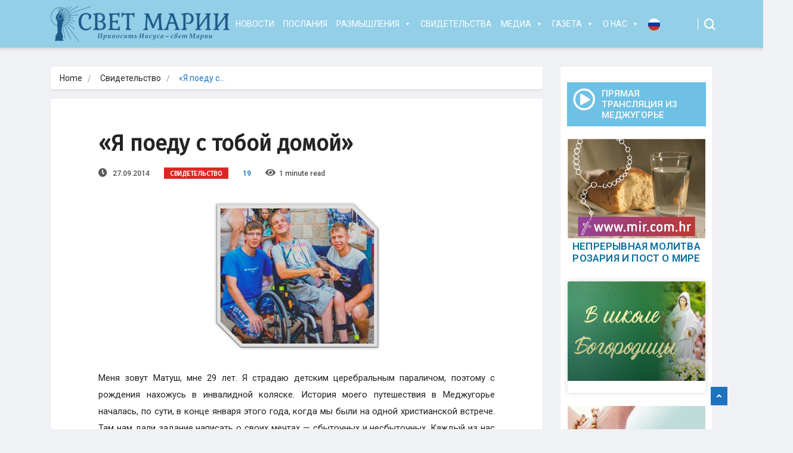

--- FILE ---
content_type: text/html; charset=UTF-8
request_url: https://svetmariji.ru/cvidetelstvo/ya-poedu-s-toboj-domoj/
body_size: 19776
content:
<!DOCTYPE html>
<html lang="ru-RU" prefix="og: http://ogp.me/ns# fb: http://ogp.me/ns/fb#">

<head>
	<meta charset="UTF-8">
	<meta name="viewport" content="width=device-width, initial-scale=1, maximum-scale=1">
	<title>«Я поеду с тобой домой» &#8212; Свет Марии</title>
<link href="https://fonts.googleapis.com/css?family=Roboto%3A100%7CFira+Sans%3Aregular" rel="stylesheet"><link rel='dns-prefetch' href='//static.addtoany.com' />
<link rel='dns-prefetch' href='//fonts.googleapis.com' />
<link rel='dns-prefetch' href='//s.w.org' />
<link rel="alternate" type="application/rss+xml" title="Свет Марии &raquo; Лента" href="https://svetmariji.ru/feed/" />
<link rel="alternate" type="application/rss+xml" title="Свет Марии &raquo; Лента комментариев" href="https://svetmariji.ru/comments/feed/" />
		<script type="text/javascript">
			window._wpemojiSettings = {"baseUrl":"https:\/\/s.w.org\/images\/core\/emoji\/13.0.0\/72x72\/","ext":".png","svgUrl":"https:\/\/s.w.org\/images\/core\/emoji\/13.0.0\/svg\/","svgExt":".svg","source":{"concatemoji":"https:\/\/svetmariji.ru\/wp-includes\/js\/wp-emoji-release.min.js?ver=9c563be71c1d8fb0facf5948c1bbf738"}};
			!function(e,a,t){var r,n,o,i,p=a.createElement("canvas"),s=p.getContext&&p.getContext("2d");function c(e,t){var a=String.fromCharCode;s.clearRect(0,0,p.width,p.height),s.fillText(a.apply(this,e),0,0);var r=p.toDataURL();return s.clearRect(0,0,p.width,p.height),s.fillText(a.apply(this,t),0,0),r===p.toDataURL()}function l(e){if(!s||!s.fillText)return!1;switch(s.textBaseline="top",s.font="600 32px Arial",e){case"flag":return!c([127987,65039,8205,9895,65039],[127987,65039,8203,9895,65039])&&(!c([55356,56826,55356,56819],[55356,56826,8203,55356,56819])&&!c([55356,57332,56128,56423,56128,56418,56128,56421,56128,56430,56128,56423,56128,56447],[55356,57332,8203,56128,56423,8203,56128,56418,8203,56128,56421,8203,56128,56430,8203,56128,56423,8203,56128,56447]));case"emoji":return!c([55357,56424,8205,55356,57212],[55357,56424,8203,55356,57212])}return!1}function d(e){var t=a.createElement("script");t.src=e,t.defer=t.type="text/javascript",a.getElementsByTagName("head")[0].appendChild(t)}for(i=Array("flag","emoji"),t.supports={everything:!0,everythingExceptFlag:!0},o=0;o<i.length;o++)t.supports[i[o]]=l(i[o]),t.supports.everything=t.supports.everything&&t.supports[i[o]],"flag"!==i[o]&&(t.supports.everythingExceptFlag=t.supports.everythingExceptFlag&&t.supports[i[o]]);t.supports.everythingExceptFlag=t.supports.everythingExceptFlag&&!t.supports.flag,t.DOMReady=!1,t.readyCallback=function(){t.DOMReady=!0},t.supports.everything||(n=function(){t.readyCallback()},a.addEventListener?(a.addEventListener("DOMContentLoaded",n,!1),e.addEventListener("load",n,!1)):(e.attachEvent("onload",n),a.attachEvent("onreadystatechange",function(){"complete"===a.readyState&&t.readyCallback()})),(r=t.source||{}).concatemoji?d(r.concatemoji):r.wpemoji&&r.twemoji&&(d(r.twemoji),d(r.wpemoji)))}(window,document,window._wpemojiSettings);
		</script>
		<style type="text/css">
img.wp-smiley,
img.emoji {
	display: inline !important;
	border: none !important;
	box-shadow: none !important;
	height: 1em !important;
	width: 1em !important;
	margin: 0 .07em !important;
	vertical-align: -0.1em !important;
	background: none !important;
	padding: 0 !important;
}
</style>
	<link rel='stylesheet' id='wp-block-library-css'  href='https://svetmariji.ru/wp-includes/css/dist/block-library/style.min.css?ver=9c563be71c1d8fb0facf5948c1bbf738' type='text/css' media='all' />
<link rel='stylesheet' id='wp-block-library-theme-css'  href='https://svetmariji.ru/wp-includes/css/dist/block-library/theme.min.css?ver=9c563be71c1d8fb0facf5948c1bbf738' type='text/css' media='all' />
<link rel='stylesheet' id='contact-form-7-css'  href='https://svetmariji.ru/wp-content/plugins/contact-form-7/includes/css/styles.css?ver=5.2.2' type='text/css' media='all' />
<link rel='stylesheet' id='rs-plugin-settings-css'  href='https://svetmariji.ru/wp-content/plugins/revslider/public/assets/css/settings.css?ver=5.4.8.3' type='text/css' media='all' />
<style id='rs-plugin-settings-inline-css' type='text/css'>
#rs-demo-id {}
</style>
<link rel='stylesheet' id='ekit-hf-style-css'  href='https://svetmariji.ru/wp-content/plugins/ekit-headerfooter/assets/css/ekit-headerfooter.css?ver=1.4.5' type='text/css' media='all' />
<link rel='stylesheet' id='elementor-icons-css'  href='https://svetmariji.ru/wp-content/plugins/elementor/assets/lib/eicons/css/elementor-icons.min.css?ver=5.9.1' type='text/css' media='all' />
<link rel='stylesheet' id='elementor-animations-css'  href='https://svetmariji.ru/wp-content/plugins/elementor/assets/lib/animations/animations.min.css?ver=3.0.9' type='text/css' media='all' />
<link rel='stylesheet' id='elementor-frontend-legacy-css'  href='https://svetmariji.ru/wp-content/plugins/elementor/assets/css/frontend-legacy.min.css?ver=3.0.9' type='text/css' media='all' />
<link rel='stylesheet' id='elementor-frontend-css'  href='https://svetmariji.ru/wp-content/plugins/elementor/assets/css/frontend.min.css?ver=3.0.9' type='text/css' media='all' />
<link rel='stylesheet' id='elementor-post-52750-css'  href='https://svetmariji.ru/wp-content/uploads/elementor/css/post-52750.css?ver=1767499209' type='text/css' media='all' />
<link rel='stylesheet' id='elementor-pro-css'  href='https://svetmariji.ru/wp-content/plugins/elementor-pro/assets/css/frontend.min.css?ver=3.0.4' type='text/css' media='all' />
<link rel='stylesheet' id='elementor-global-css'  href='https://svetmariji.ru/wp-content/uploads/elementor/css/global.css?ver=1600774877' type='text/css' media='all' />
<link rel='stylesheet' id='elementor-post-32276-css'  href='https://svetmariji.ru/wp-content/uploads/elementor/css/post-32276.css?ver=1675588782' type='text/css' media='all' />
<link rel='stylesheet' id='megamenu-css'  href='https://svetmariji.ru/wp-content/uploads/maxmegamenu/style.css?ver=4da934' type='text/css' media='all' />
<link rel='stylesheet' id='dashicons-css'  href='https://svetmariji.ru/wp-includes/css/dashicons.min.css?ver=9c563be71c1d8fb0facf5948c1bbf738' type='text/css' media='all' />
<link rel='stylesheet' id='parent-style-css'  href='https://svetmariji.ru/wp-content/themes/vinkmag/style.css?ver=9c563be71c1d8fb0facf5948c1bbf738' type='text/css' media='all' />
<link rel='stylesheet' id='child-style-css'  href='https://svetmariji.ru/wp-content/themes/vinkmag-child/style.css?ver=9c563be71c1d8fb0facf5948c1bbf738' type='text/css' media='all' />
<link rel='stylesheet' id='addtoany-css'  href='https://svetmariji.ru/wp-content/plugins/add-to-any/addtoany.min.css?ver=1.16' type='text/css' media='all' />
<link rel='stylesheet' id='vinkmag-fonts-css'  href='https://fonts.googleapis.com/css?family=Arimo%3A400%2C400i%2C700%2C700i%7CHeebo%3A400%2C500%2C700%2C800%2C900%7CMerriweather%3A400%2C400i%2C700%2C700i%2C900%2C900i&#038;ver=1.6.1' type='text/css' media='all' />
<link rel='stylesheet' id='bootstrap-css'  href='https://svetmariji.ru/wp-content/themes/vinkmag/assets/css/bootstrap.min.css?ver=1.6.1' type='text/css' media='all' />
<link rel='stylesheet' id='font-awesome-css'  href='https://svetmariji.ru/wp-content/plugins/elementor/assets/lib/font-awesome/css/font-awesome.min.css?ver=4.7.0' type='text/css' media='all' />
<link rel='stylesheet' id='animate-css'  href='https://svetmariji.ru/wp-content/themes/vinkmag/assets/css/animate.css?ver=1.6.1' type='text/css' media='all' />
<link rel='stylesheet' id='icofonts-css'  href='https://svetmariji.ru/wp-content/themes/vinkmag/assets/css/icofonts.css?ver=1.6.1' type='text/css' media='all' />
<link rel='stylesheet' id='owlcarousel-css'  href='https://svetmariji.ru/wp-content/themes/vinkmag/assets/css/owlcarousel.min.css?ver=1.6.1' type='text/css' media='all' />
<link rel='stylesheet' id='slick-css'  href='https://svetmariji.ru/wp-content/themes/vinkmag/assets/css/slick.css?ver=1.6.1' type='text/css' media='all' />
<link rel='stylesheet' id='mCustomScrollbar-css'  href='https://svetmariji.ru/wp-content/themes/vinkmag/assets/css/jquery.mCustomScrollbar.css?ver=1.6.1' type='text/css' media='all' />
<link rel='stylesheet' id='magnific-popup-css'  href='https://svetmariji.ru/wp-content/themes/vinkmag/assets/css/magnific-popup.css?ver=1.6.1' type='text/css' media='all' />
<link rel='stylesheet' id='vinkmag-style-css'  href='https://svetmariji.ru/wp-content/themes/vinkmag/assets/css/style.css?ver=1.6.1' type='text/css' media='all' />
<style id='vinkmag-style-inline-css' type='text/css'>

        body{ font-family:"Roboto"; }
        h1,h2,h3,h4,h5,
        .navbar-container .navbar .nav-item a { 
            font-family:"Fira Sans";font-style: normal;font-weight:400;font-size:15px; 
        }

        .nav-menu li a,.post-cat,.post-list-item .nav-tabs li a,.ts-social-list li b,
        .widgets.ts-social-list-item ul li a b,.footer-social li a,.ts-cat-title span,
        .view-link-btn span { 
            font-family:"Fira Sans";
        }
        .body-inner-content{
          background-color:#f0f1f4;
          background-image: url();
          background-repeat: no-repeat;
          background-position: top center;
          background-size: cover;
        }

        /* primary background color*/
        .top-bar .top-social li.ts-date,
        .view-link-btn,
        .logo,
        .navbar-style1.navbar-container .navbar .nav-item a.active, 
        .navbar-style1.navbar-container .navbar .nav-item a:hover, 
        .navbar-style1.navbar-container .navbar .nav-item a:focus,
        .navbar-style1.navbar-container .nav-search-button,
        .ts-title .title-before,
        .owl-dots .owl-dot span,
        #breaking_slider .owl-nav .owl-prev:hover, #breaking_slider .owl-nav .owl-next:hover,
        .navbar-container.navbar-style5 .nav-item a.active:before, 
        .navbar-container.navbar-style5 .nav-item a:hover:before,
         .navbar-container.navbar-style5 .nav-item a:focus:before,
        .ts-newslatter .newsletter-form .ts-submit-btn .btn:hover,
        .top-bar .ts-date-item,
        .header-middle.v2,
        .video-slider .post-video .ts-play-btn,
        .top-social li.ts-subscribe,
        .ts-title.title-bg .title-text,
        .ts-title.title-bg .title-after,
        .ts-widget-newsletter,
        .ts-widget-newsletter .newsletter-form .btn:hover,
        .header-standerd,
        .navbar-container.navbar-style2,
        .navbar-container.navbar-style2 .navbar,
        .navbar-style2.navbar-container .nav-search-button,
        .navbar-container.navbar-style3.navbar-dark .nav-item a.active, .navbar-container.navbar-style3.navbar-dark .nav-item a:hover,
        .navbar-container.navbar-style3.navbar-dark .nav-item a:focus,
        .navbar-standerd.navbar-darks .navbar-style5 .xs-navbar .main-menu > li:hover > a, .navbar-standerd.navbar-darks .navbar-style5 .xs-navbar .main-menu > li.active > a,
        .navbar-standerd.navbar-darks .navbar-style5 .xs-navbar .main-menu > li:before,
        .single-post-wrapper .post-meta-info li.share-post a i,
        .widget-title:before,
        .tagcloud a:hover,
         blockquote cite:after,
        .error-page .error-body a,
        .accordion-post-style .card .btn,
        .navbar-container.navbar-style1 .navbar-nav > .current-menu-parent,
        .widgets-newsletter-form .btn.btn-primary,
        .pagination li.active a, .pagination li:hover a,
        .blog-navbar .navbar-container .navbar .main-menu .nav-item > a.active,
        .blog-navbar .navbar-container.navbar-style5 .main-menu > li.current-menu-item > a:before,
        .blog-navbar .navbar-container .navbar .main-menu .nav-item > a:hover,
        .btn.btn-primary,
        .navbar-standerd.nav-bg-white .navbar-style5 .navbar .main-menu .nav-item > a.active,
        .navbar-standerd.nav-bg-white .navbar-style5 .navbar .main-menu > .nav-item > a:hover,
        .post-content-loading a:hover,
        .instagram-area .follow-btn-area .btn:hover,
        .post-list-item .nav-tabs li a::before,
        .ts-search-form .vinkmag-serach:before,
        .xs-review-overview-list.custom-rat .xs-overview-percentage .data-rat .xs-percentange .percentange_check,
        .view-review-list .xs-review-rattting.xs-percentange .percentange_check,
        .public-xs-review-box .xs-save-button button,
        .featured-tab-item .featured-tab-post > li a.active .post-content,
        .featured-tab-item .featured-tab-post > li a.active:before,
        .woocommerce ul.products li.product .button,.woocommerce ul.products li.product .added_to_cart,
        .post-meta-info .share-post,
        .navbar-standerd.navbar-darks .navbar-style5 .ekit-menu-simple>li.current-menu-parent>a,
         .navbar-standerd.navbar-darks .navbar-style5 .ekit-menu-simple>li.current-menu-item>a,
        .navbar-standerd.navbar-darks .navbar-style5 .ekit-menu-simple>li>a:before,
        .woocommerce nav.woocommerce-pagination ul li a:focus, .woocommerce nav.woocommerce-pagination ul li a:hover, .woocommerce nav.woocommerce-pagination ul li span.current,
        .woocommerce #respond input#submit.alt, .woocommerce a.button.alt, .woocommerce button.button.alt, .woocommerce input.button.alt,.sponsor-web-link a:hover i, .woocommerce .widget_price_filter .ui-slider .ui-slider-range, .woocommerce span.onsale{
            background-color: #1e73be;
        }

        /* primary color*/
        .breaking-title,
        .ts-top-nav li a:hover,
        .post-title a:hover,
        .owl-next,
        .owl-prev,
        .watch-post .post-list-box .post-title:hover,
        a:hover,
        .single-post a,
        .navbar-container .navbar .nav-item .dropdown-menu .dropdown-item.active, .navbar-container .navbar .nav-item .dropdown-menu .dropdown-item:hover, .navbar-container .navbar .nav-item .dropdown-menu .dropdown-item:focus,
        .ts-overlay-style .overlay-post-content .post-meta-info li.active,
        .navbar-container.navbar-style5 .nav-item a.active, .navbar-container.navbar-style5 .nav-item a:hover, .navbar-container.navbar-style5 .nav-item a:focus,
        .post-meta-info li.active, .post-video .post-video-content .post-meta-info li.active, .navbar-container.navbar-style3 .nav-item a.active, .navbar-container.navbar-style3 .nav-item a:hover, .navbar-container.navbar-style3 .nav-item a:focus, .post-navigation .post-previous:hover span, .post-navigation .post-next:hover span, .breadcrumb li, 
         .woocommerce ul.products li.product .price, .woocommerce ul.products li.product .woocommerce-loop-product__title,
         .single-post a,
         .navbar-container .navbar .main-menu .nav-item .dropdown-menu > li > .dropdown-item:hover{
           color: #1e73be;
        }

        /* primary dark color*/
        .top-bar.v2,
        .ts-widget-newsletter .newsletter-form .btn,.navbar-container.navbar-style2 .nav-item a.active, .navbar-container.navbar-style2 .nav-item a:hover,
         .navbar-container.navbar-style2 .nav-item a:focus,.widgets-newsletter-form .btn.btn-primary:hover, 
         .woocommerce ul.products li.product .added_to_cart:hover, .woocommerce #respond input#submit.alt:hover, .woocommerce a.button.alt:hover, .woocommerce button.button.alt:hover, .woocommerce input.button.alt:hover,.woocommerce .widget_price_filter .ui-slider .ui-slider-handle{
           background-color: #5ccaf9;
        }
        .woocommerce ul.products li.product .woocommerce-loop-product__title:hover{
                   color: #5ccaf9;

        }
        .menu-toggler{
            background-color: #5ccaf9 !important;

        }
        /* border color*/
        .tagcloud a:hover{
           border-color:#1e73be;
        }


        /*--------------- title color----------------*/
        .post-title,
        .post-title a,
        .entry-title,
        .entry-title a,
        .elementor-widget-wp-widget-archives ul li a,
        .recent-posts-widget ul li .post-info,
        .ts-title,
        .widget-title,
        body.single-post .post-title a,
        .post-navigation a span,
        h1, h2, h3, h4, h5, h6,{
            color: #101010;
        }

        /*--------------- for dark theme ----------------*/
    
        .dark-themes .ts-grid-box, .dark-themes .archive .category-layout-1 .ts-grid-box.ts-grid-content,
         .dark-themes.archive .category-layout-2 .ts-grid-box.ts-grid-content, 
         .dark-themes.archive .category-layout-3 .ts-grid-box.ts-grid-content, 
         .dark-themes .vinkmag-masonary-grid .card-columns .card, .dark-themes .post-list-item,
          .dark-themes .breadcrumb, .dark-themes .post-content-box .post-content, 
        .dark-themes .featured-tab-item .featured-tab-post .post-content,
        .dark-themes .ts-breaking-news,
        .dark-themes .navbar-style1.navbar-container .navbar,
        .dark-themes .ts-tranding-post .slider-indicators .post-content,
        .dark-themes .ts-newslatter,
        .dark-themes .ts-footer-social-list,
        .dark-themes .top-bar,
        .dark-themes .input-group-append,
        .dark-themes .ts-grid-item-2.ts-grid-content,
        .dark-themes .navbar-standerd.navbar-darks .navbar-style5 .xs-navbar{
            background: #1f1f1f;
        }
        .dark-themes .post-title, .dark-themes .post-title a,
        .dark-themes .entry-title, .dark-themes .entry-title a,
        .dark-themes .elementor-widget-wp-widget-archives ul li a, 
        .dark-themes .recent-posts-widget ul li .post-info, .dark-themes .ts-title, 
        .dark-themes .widget-title, .dark-themes h1, .dark-themes h2, .dark-themes h3,
        .dark-themes h4, .dark-themes h5, .dark-themes h6,
        .dark-themes .post-list-item .nav-tabs li a.active,
        .dark-themes body.single-post .post-title a,
        .dark-themes .post-navigation a span,
        .dark-themes .recent-posts-widget ul li .post-info .entry-title a{
            color: #ffffff;
        }
        .dark-themes .single-post-wrapper p, .dark-themes body,
         .dark-themes p, .dark-themes span, 
         .dark-themes .widgets ul li a,
          .dark-themes .apsc-theme-2 .apsc-each-profile a .apsc-inner-block .apsc-count,
           .dark-themes .entry-content ul li, .dark-themes .post-meta-info li.author a,
            .dark-themes .breadcrumb li a, .dark-themes .post-content p, 
        .dark-themes .tagcloud strong,
        .dark-themes .post-meta-info li,
        .dark-themes .ts-breaking-news p a{
            color: #1f1f1f;
        }
       
    
        
</style>
<link rel='stylesheet' id='vinkmag-blog-css'  href='https://svetmariji.ru/wp-content/themes/vinkmag/assets/css/blog.css?ver=1.6.1' type='text/css' media='all' />
<link rel='stylesheet' id='vinkmag-responsive-css'  href='https://svetmariji.ru/wp-content/themes/vinkmag/assets/css/responsive.css?ver=1.6.1' type='text/css' media='all' />
<link rel='stylesheet' id='vinkmag-gutenberg-custom-css'  href='https://svetmariji.ru/wp-content/themes/vinkmag/assets/css/gutenberg-custom.css?ver=1.6.1' type='text/css' media='all' />
<link rel='stylesheet' id='smartmenus-ekit-css'  href='https://svetmariji.ru/wp-content/plugins/ekit-headerfooter/elements/widgets/nav-menu/assets/css/smartmenus.css?ver=1.0' type='text/css' media='all' />
<link rel='stylesheet' id='__EPYT__style-css'  href='https://svetmariji.ru/wp-content/plugins/youtube-embed-plus/styles/ytprefs.min.css?ver=14.2.3' type='text/css' media='all' />
<style id='__EPYT__style-inline-css' type='text/css'>

                .epyt-gallery-thumb {
                        width: 33.333%;
                }
                
</style>
<link rel='stylesheet' id='google-fonts-1-css'  href='https://fonts.googleapis.com/css?family=Roboto%3A100%2C100italic%2C200%2C200italic%2C300%2C300italic%2C400%2C400italic%2C500%2C500italic%2C600%2C600italic%2C700%2C700italic%2C800%2C800italic%2C900%2C900italic%7CRoboto+Slab%3A100%2C100italic%2C200%2C200italic%2C300%2C300italic%2C400%2C400italic%2C500%2C500italic%2C600%2C600italic%2C700%2C700italic%2C800%2C800italic%2C900%2C900italic&#038;subset=cyrillic&#038;ver=9c563be71c1d8fb0facf5948c1bbf738' type='text/css' media='all' />
<link rel='stylesheet' id='elementor-icons-shared-0-css'  href='https://svetmariji.ru/wp-content/plugins/elementor/assets/lib/font-awesome/css/fontawesome.min.css?ver=5.12.0' type='text/css' media='all' />
<link rel='stylesheet' id='elementor-icons-fa-brands-css'  href='https://svetmariji.ru/wp-content/plugins/elementor/assets/lib/font-awesome/css/brands.min.css?ver=5.12.0' type='text/css' media='all' />
<link rel='stylesheet' id='elementor-icons-fa-solid-css'  href='https://svetmariji.ru/wp-content/plugins/elementor/assets/lib/font-awesome/css/solid.min.css?ver=5.12.0' type='text/css' media='all' />
<script type='text/javascript' id='addtoany-core-js-before'>
window.a2a_config=window.a2a_config||{};a2a_config.callbacks=[];a2a_config.overlays=[];a2a_config.templates={};a2a_localize = {
	Share: "Отправить",
	Save: "Сохранить",
	Subscribe: "Подписаться",
	Email: "E-mail",
	Bookmark: "В закладки!",
	ShowAll: "Показать все",
	ShowLess: "Показать остальное",
	FindServices: "Найти сервис(ы)",
	FindAnyServiceToAddTo: "Найти сервис и добавить",
	PoweredBy: "Работает на",
	ShareViaEmail: "Поделиться по электронной почте",
	SubscribeViaEmail: "Подписаться по электронной почте",
	BookmarkInYourBrowser: "Добавить в закладки",
	BookmarkInstructions: "Нажмите Ctrl+D или \u2318+D, чтобы добавить страницу в закладки",
	AddToYourFavorites: "Добавить в Избранное",
	SendFromWebOrProgram: "Отправлять с любого email-адреса или email-программы",
	EmailProgram: "Почтовая программа",
	More: "Подробнее&#8230;",
	ThanksForSharing: "Спасибо, что поделились!",
	ThanksForFollowing: "Спасибо за подписку!"
};
</script>
<script type='text/javascript' defer src='https://static.addtoany.com/menu/page.js' id='addtoany-core-js'></script>
<script type='text/javascript' src='https://svetmariji.ru/wp-includes/js/jquery/jquery.js?ver=1.12.4-wp' id='jquery-core-js'></script>
<script type='text/javascript' defer src='https://svetmariji.ru/wp-content/plugins/add-to-any/addtoany.min.js?ver=1.1' id='addtoany-jquery-js'></script>
<script type='text/javascript' src='https://svetmariji.ru/wp-content/plugins/revslider/public/assets/js/jquery.themepunch.tools.min.js?ver=5.4.8.3' id='tp-tools-js'></script>
<script type='text/javascript' src='https://svetmariji.ru/wp-content/plugins/revslider/public/assets/js/jquery.themepunch.revolution.min.js?ver=5.4.8.3' id='revmin-js'></script>
<script type='text/javascript' id='__ytprefs__-js-extra'>
/* <![CDATA[ */
var _EPYT_ = {"ajaxurl":"https:\/\/svetmariji.ru\/wp-admin\/admin-ajax.php","security":"fa5fc8d5e1","gallery_scrolloffset":"20","eppathtoscripts":"https:\/\/svetmariji.ru\/wp-content\/plugins\/youtube-embed-plus\/scripts\/","eppath":"https:\/\/svetmariji.ru\/wp-content\/plugins\/youtube-embed-plus\/","epresponsiveselector":"[\"iframe.__youtube_prefs__\"]","epdovol":"1","version":"14.2.3","evselector":"iframe.__youtube_prefs__[src], iframe[src*=\"youtube.com\/embed\/\"], iframe[src*=\"youtube-nocookie.com\/embed\/\"]","ajax_compat":"","maxres_facade":"eager","ytapi_load":"light","pause_others":"","stopMobileBuffer":"1","facade_mode":"","not_live_on_channel":""};
/* ]]> */
</script>
<script type='text/javascript' src='https://svetmariji.ru/wp-content/plugins/youtube-embed-plus/scripts/ytprefs.min.js?ver=14.2.3' id='__ytprefs__-js'></script>
<link rel="https://api.w.org/" href="https://svetmariji.ru/wp-json/" /><link rel="alternate" type="application/json" href="https://svetmariji.ru/wp-json/wp/v2/posts/9060" /><link rel="EditURI" type="application/rsd+xml" title="RSD" href="https://svetmariji.ru/xmlrpc.php?rsd" />
<link rel="wlwmanifest" type="application/wlwmanifest+xml" href="https://svetmariji.ru/wp-includes/wlwmanifest.xml" /> 
<link rel='prev' title='Послание Богородицы визионерке Мирьяне Солдо от 2 сентября 2014 года' href='https://svetmariji.ru/poslanie-bogorodicy/osobye-poslanie/2014-mirjane/poslanie-bogorodicy-ot-2-sentjabrja-2014/' />
<link rel='next' title='Семьям, чтобы были сильными в Боге&#8230;' href='https://svetmariji.ru/aktual-ny-e-temy/sem-ya-vzglyad-tserkvi/sem-yam-chtoby-li-sil-ny-mi-v-boge-5/' />

<link rel="canonical" href="https://svetmariji.ru/cvidetelstvo/ya-poedu-s-toboj-domoj/" />
<link rel='shortlink' href='https://svetmariji.ru/?p=9060' />
<link rel="alternate" type="application/json+oembed" href="https://svetmariji.ru/wp-json/oembed/1.0/embed?url=https%3A%2F%2Fsvetmariji.ru%2Fcvidetelstvo%2Fya-poedu-s-toboj-domoj%2F" />
<link rel="alternate" type="text/xml+oembed" href="https://svetmariji.ru/wp-json/oembed/1.0/embed?url=https%3A%2F%2Fsvetmariji.ru%2Fcvidetelstvo%2Fya-poedu-s-toboj-domoj%2F&#038;format=xml" />

		<!-- GA Google Analytics @ https://m0n.co/ga -->
		<script async src="https://www.googletagmanager.com/gtag/js?id=G-KRSHPNENPX"></script>
		<script>
			window.dataLayer = window.dataLayer || [];
			function gtag(){dataLayer.push(arguments);}
			gtag('js', new Date());
			gtag('config', 'G-KRSHPNENPX');
		</script>

	<meta name="generator" content="Powered by Slider Revolution 5.4.8.3 - responsive, Mobile-Friendly Slider Plugin for WordPress with comfortable drag and drop interface." />
<link rel="icon" href="https://svetmariji.ru/wp-content/uploads/2020/11/cropped-sm-1-32x32.png" sizes="32x32" />
<link rel="icon" href="https://svetmariji.ru/wp-content/uploads/2020/11/cropped-sm-1-192x192.png" sizes="192x192" />
<link rel="apple-touch-icon" href="https://svetmariji.ru/wp-content/uploads/2020/11/cropped-sm-1-180x180.png" />
<meta name="msapplication-TileImage" content="https://svetmariji.ru/wp-content/uploads/2020/11/cropped-sm-1-270x270.png" />
<script type="text/javascript">function setREVStartSize(e){									
						try{ e.c=jQuery(e.c);var i=jQuery(window).width(),t=9999,r=0,n=0,l=0,f=0,s=0,h=0;
							if(e.responsiveLevels&&(jQuery.each(e.responsiveLevels,function(e,f){f>i&&(t=r=f,l=e),i>f&&f>r&&(r=f,n=e)}),t>r&&(l=n)),f=e.gridheight[l]||e.gridheight[0]||e.gridheight,s=e.gridwidth[l]||e.gridwidth[0]||e.gridwidth,h=i/s,h=h>1?1:h,f=Math.round(h*f),"fullscreen"==e.sliderLayout){var u=(e.c.width(),jQuery(window).height());if(void 0!=e.fullScreenOffsetContainer){var c=e.fullScreenOffsetContainer.split(",");if (c) jQuery.each(c,function(e,i){u=jQuery(i).length>0?u-jQuery(i).outerHeight(!0):u}),e.fullScreenOffset.split("%").length>1&&void 0!=e.fullScreenOffset&&e.fullScreenOffset.length>0?u-=jQuery(window).height()*parseInt(e.fullScreenOffset,0)/100:void 0!=e.fullScreenOffset&&e.fullScreenOffset.length>0&&(u-=parseInt(e.fullScreenOffset,0))}f=u}else void 0!=e.minHeight&&f<e.minHeight&&(f=e.minHeight);e.c.closest(".rev_slider_wrapper").css({height:f})					
						}catch(d){console.log("Failure at Presize of Slider:"+d)}						
					};</script>
		<style type="text/css" id="wp-custom-css">
			#mega-menu-wrap-primary .mega-menu-toggle .mega-toggle-block-1:before {
    margin: 0 17px 0 0;
}

.right-menu li a {
    width: 40px;
}


.ekit-megamenu-holder .ekit-menu-simple a .sub-arrow {
    font-size: 0px;
	  right: 15px;
	  top: 52%;
}

.navbar-container.navbar-style3 .ekit-menu-container ul > li ul li a:hover, .navbar-container.navbar-style3 .ekit-megamenu-holder ul > li ul li a:hover {
    color: #fff !important;
}
.ekit-megamenu-holder .ekit-menu-simple a {
    padding: 0px 10px;
}
.navbar-container.navbar-style3.navbar-dark {
    background-color: rgba(110,193,228,0.7);
}
.navbar-container .navbar .navbar-brand {
    height: 70px;
}
.navbar-brand .img-fluid {
    max-width: 300px;
}

.navbar-container.navbar-style3 .navbar-brand {
    margin: 5px 0;
}

.menu-item .nav-item.lang .ekit-menu-dropdown  {
    min-width: 55px;
		padding: 0;
}
.navbar-container .navbar .main-menu .nav-item.lang .dropdown-menu > li > .dropdown-item {
    background-color: #6EC1E4 !important;
}

@media (max-width: 1024px){
#main-menu {
    padding-top: 0;
}
.navbar-container.navbar-style3.navbar-dark .main-menu .nav-item a {
    padding: 10px;
}
}

.elementor-widget-container, .right-sidebar .ts-grid-box {
    padding: 1px;
}

.elementor-widget-container .ts-grid-box {
    padding: 1px;
}

.recent-posts-widget ul li .posts-thumb img {
    width: 90px;
    height: 90px;
}
.recent-posts-widget .post-meta {
    display: none;
}
.recent-posts-widget ul li .post-info .entry-title a {
    color: #232323;
}
.recent-posts-widget ul li .post-info .entry-title {
    font-size: 15px;
}

.single-post-wrapper .post-media {
    text-align: center;
}
.embed-responsive-16by9 {
    display: none;
}

i.icon-fire {
    display: none;
}



.editor-block-list__layout a, .content-wrapper a {
    color: #007dff;
}

.navbar-dark .navbar-light .navbar-toggler-icon {
    display: none;
}		</style>
		<style type="text/css">/** Mega Menu CSS: fs **/</style>

<!-- START - Open Graph and Twitter Card Tags 3.3.7 -->
 <!-- Facebook Open Graph -->
  <meta property="og:locale" content="ru_RU"/>
  <meta property="og:site_name" content="Свет Марии"/>
  <meta property="og:title" content="«Я поеду с тобой домой»"/>
  <meta property="og:url" content="https://svetmariji.ru/cvidetelstvo/ya-poedu-s-toboj-domoj/"/>
  <meta property="og:type" content="article"/>
  <meta property="og:description" content="Меня зовут Матуш, мне 29 лет. Я страдаю детским церебральным параличом, поэтому с рождения нахожусь в инвалидной коляске. История моего путешествия в Меджугорье началась, по сути, в конце января этого года, когда мы были на одной христианской встрече. Там нам дали задание написать о своих мечтах - с"/>
  <meta property="og:image" content="https://svetmariji.ru/wp-content/uploads/2015/02/Sn-mka36.jpg"/>
  <meta property="og:image:url" content="https://svetmariji.ru/wp-content/uploads/2015/02/Sn-mka36.jpg"/>
  <meta property="og:image:secure_url" content="https://svetmariji.ru/wp-content/uploads/2015/02/Sn-mka36.jpg"/>
  <meta property="article:published_time" content="2014-09-27T16:30:17+00:00"/>
  <meta property="article:modified_time" content="2020-10-21T10:20:20+00:00" />
  <meta property="og:updated_time" content="2020-10-21T10:20:20+00:00" />
  <meta property="article:section" content="Cвидетельство"/>
 <!-- Google+ / Schema.org -->
 <!-- Twitter Cards -->
  <meta name="twitter:title" content="«Я поеду с тобой домой»"/>
  <meta name="twitter:url" content="https://svetmariji.ru/cvidetelstvo/ya-poedu-s-toboj-domoj/"/>
  <meta name="twitter:description" content="Меня зовут Матуш, мне 29 лет. Я страдаю детским церебральным параличом, поэтому с рождения нахожусь в инвалидной коляске. История моего путешествия в Меджугорье началась, по сути, в конце января этого года, когда мы были на одной христианской встрече. Там нам дали задание написать о своих мечтах - с"/>
  <meta name="twitter:image" content="https://svetmariji.ru/wp-content/uploads/2015/02/Sn-mka36.jpg"/>
  <meta name="twitter:card" content="summary_large_image"/>
 <!-- SEO -->
 <!-- Misc. tags -->
 <!-- is_singular -->
<!-- END - Open Graph and Twitter Card Tags 3.3.7 -->
	
</head>
<body class="post-template-default single single-post postid-9060 single-format-standard ekit-hf-footer ekit-hf-template-vinkmag ekit-hf-stylesheet-vinkmag-child mega-menu-primary body-inner-content box-shadow-enebled sidebar-active light elementor-default elementor-kit-52750">
	<div id="preloader" class="hidden">
		<div class="spinner">
			<div class="double-bounce1"></div>
			<div class="double-bounce2"></div>
		</div>
		<div class="preloader-cancel-btn-wraper">
			<a href="" class="btn btn-primary preloader-cancel-btn">
				Cancel Preloader			</a>
		</div>
	</div>
	
	

<!-- header nav start-->
<header class="navbar-standerd nav-bar-dark megamenu-dark">
    <div id="navbar-main-container" class="navbar-container navbar-style3 navbar-dark ">
    <div class="container">
        <nav class="navbar navbar-light xs-navbar navbar-expand-lg">
           
             
										   <a rel='home' class="navbar-brand" href="https://svetmariji.ru/">
						  							 <img  class="img-fluid" src="//svetmariji.ru/wp-content/uploads/2020/11/logo_300-e1605700575156.png" alt="Свет Марии">
						  					   </a>
					  

        <button class="navbar-toggler" type="button" data-toggle="collapse" data-target="#primary-nav" aria-controls="primary-nav" aria-expanded="false" aria-label="Toggle navigation">
            <span class="navbar-toggler-icon"></span>
        </button>

        <div id="mega-menu-wrap-primary" class="mega-menu-wrap"><div class="mega-menu-toggle"><div class="mega-toggle-blocks-left"></div><div class="mega-toggle-blocks-center"></div><div class="mega-toggle-blocks-right"><div class='mega-toggle-block mega-menu-toggle-block mega-toggle-block-1' id='mega-toggle-block-1' tabindex='0'><span class='mega-toggle-label' role='button' aria-expanded='false'><span class='mega-toggle-label-closed'></span><span class='mega-toggle-label-open'></span></span></div></div></div><ul id="mega-menu-primary" class="mega-menu max-mega-menu mega-menu-horizontal mega-no-js" data-event="hover_intent" data-effect="fade_up" data-effect-speed="200" data-effect-mobile="disabled" data-effect-speed-mobile="0" data-mobile-force-width="body" data-second-click="go" data-document-click="collapse" data-vertical-behaviour="standard" data-breakpoint="768" data-unbind="true" data-mobile-state="collapse_all" data-mobile-direction="vertical" data-hover-intent-timeout="300" data-hover-intent-interval="100"><li class="mega-menu-item mega-menu-item-type-taxonomy mega-menu-item-object-category mega-align-bottom-left mega-menu-flyout mega-menu-item-14092" id="mega-menu-item-14092"><a class="mega-menu-link" href="https://svetmariji.ru/category/novosti/" tabindex="0">Новости</a></li><li class="mega-menu-item mega-menu-item-type-post_type mega-menu-item-object-page mega-align-bottom-left mega-menu-flyout mega-menu-item-30415" id="mega-menu-item-30415"><a class="mega-menu-link" href="https://svetmariji.ru/poslanie-bogorodiczy/" tabindex="0">Послания</a></li><li class="mega-menu-item mega-menu-item-type-taxonomy mega-menu-item-object-category mega-menu-item-has-children mega-align-bottom-left mega-menu-flyout mega-menu-item-14093" id="mega-menu-item-14093"><a class="mega-menu-link" href="https://svetmariji.ru/category/razmy-shleniya-dlya-molitvenny-h-grupp/" aria-expanded="false" tabindex="0">Размышления<span class="mega-indicator" aria-hidden="true"></span></a>
<ul class="mega-sub-menu">
<li class="mega-menu-item mega-menu-item-type-taxonomy mega-menu-item-object-category mega-menu-item-48187" id="mega-menu-item-48187"><a class="mega-menu-link" href="https://svetmariji.ru/category/razmy-shleniya-dlya-molitvenny-h-grupp/o-marinko-shakota-ofm/">о. Маринко Шакота, OFM</a></li><li class="mega-menu-item mega-menu-item-type-taxonomy mega-menu-item-object-category mega-menu-item-30674" id="mega-menu-item-30674"><a class="mega-menu-link" href="https://svetmariji.ru/category/razmy-shleniya-dlya-molitvenny-h-grupp/o-lyubo-kurtovich-ofm/">о. Любо Куртович, OFM</a></li><li class="mega-menu-item mega-menu-item-type-taxonomy mega-menu-item-object-category mega-menu-item-14094" id="mega-menu-item-14094"><a class="mega-menu-link" href="https://svetmariji.ru/category/razmy-shleniya-dlya-molitvenny-h-grupp/o-slavko-barbarich/">о. Славко Барбарич, OFM</a></li><li class="mega-menu-item mega-menu-item-type-taxonomy mega-menu-item-object-category mega-menu-item-30675" id="mega-menu-item-30675"><a class="mega-menu-link" href="https://svetmariji.ru/category/razmy-shleniya-dlya-molitvenny-h-grupp/tereza-gazhiova/">Тереза Гажиова</a></li></ul>
</li><li class="mega-menu-item mega-menu-item-type-taxonomy mega-menu-item-object-category mega-current-post-ancestor mega-current-menu-parent mega-current-post-parent mega-align-bottom-left mega-menu-flyout mega-menu-item-14126" id="mega-menu-item-14126"><a class="mega-menu-link" href="https://svetmariji.ru/category/cvidetelstvo/" tabindex="0">Cвидетельства</a></li><li class="mega-menu-item mega-menu-item-type-custom mega-menu-item-object-custom mega-menu-item-has-children mega-align-bottom-left mega-menu-flyout mega-menu-item-30420" id="mega-menu-item-30420"><a class="mega-menu-link" href="#" aria-expanded="false" tabindex="0">Медиа<span class="mega-indicator" aria-hidden="true"></span></a>
<ul class="mega-sub-menu">
<li class="mega-menu-item mega-menu-item-type-taxonomy mega-menu-item-object-category mega-menu-item-has-children mega-menu-item-30417" id="mega-menu-item-30417"><a class="mega-menu-link" href="https://svetmariji.ru/category/video/" aria-expanded="false">Видео<span class="mega-indicator" aria-hidden="true"></span></a>
	<ul class="mega-sub-menu">
<li class="mega-menu-item mega-menu-item-type-taxonomy mega-menu-item-object-category mega-menu-item-44790" id="mega-menu-item-44790"><a class="mega-menu-link" href="https://svetmariji.ru/category/video/svidetelstva/">Свидетельства</a></li><li class="mega-menu-item mega-menu-item-type-taxonomy mega-menu-item-object-category mega-menu-item-30419" id="mega-menu-item-30419"><a class="mega-menu-link" href="https://svetmariji.ru/category/video/propovedi/">Проповеди</a></li><li class="mega-menu-item mega-menu-item-type-taxonomy mega-menu-item-object-category mega-menu-item-30418" id="mega-menu-item-30418"><a class="mega-menu-link" href="https://svetmariji.ru/category/video/molitvy/">Молитвы</a></li><li class="mega-menu-item mega-menu-item-type-taxonomy mega-menu-item-object-category mega-menu-item-44788" id="mega-menu-item-44788"><a class="mega-menu-link" href="https://svetmariji.ru/category/video/katehezy/">Лекции</a></li><li class="mega-menu-item mega-menu-item-type-taxonomy mega-menu-item-object-category mega-menu-item-44789" id="mega-menu-item-44789"><a class="mega-menu-link" href="https://svetmariji.ru/category/video/mladifest/">Младифест</a></li>	</ul>
</li><li class="mega-menu-item mega-menu-item-type-taxonomy mega-menu-item-object-category mega-menu-item-30416" id="mega-menu-item-30416"><a class="mega-menu-link" href="https://svetmariji.ru/category/audio/">Аудио</a></li><li class="mega-menu-item mega-menu-item-type-post_type mega-menu-item-object-page mega-menu-item-16147" id="mega-menu-item-16147"><a class="mega-menu-link" href="https://svetmariji.ru/online/">Онлайн транслация</a></li></ul>
</li><li class="mega-menu-item mega-menu-item-type-taxonomy mega-menu-item-object-category mega-menu-item-has-children mega-align-bottom-left mega-menu-flyout mega-menu-item-14115" id="mega-menu-item-14115"><a class="mega-menu-link" href="https://svetmariji.ru/category/gazeta/" aria-expanded="false" tabindex="0">Газета<span class="mega-indicator" aria-hidden="true"></span></a>
<ul class="mega-sub-menu">
<li class="mega-menu-item mega-menu-item-type-taxonomy mega-menu-item-object-category mega-menu-item-50365" id="mega-menu-item-50365"><a class="mega-menu-link" href="https://svetmariji.ru/category/gazeta/2025-gazeta/">2025</a></li><li class="mega-menu-item mega-menu-item-type-taxonomy mega-menu-item-object-category mega-menu-item-47558" id="mega-menu-item-47558"><a class="mega-menu-link" href="https://svetmariji.ru/category/gazeta/2024-gazeta/">2024</a></li><li class="mega-menu-item mega-menu-item-type-taxonomy mega-menu-item-object-category mega-menu-item-45657" id="mega-menu-item-45657"><a class="mega-menu-link" href="https://svetmariji.ru/category/gazeta/2023-gazeta/">2023</a></li><li class="mega-menu-item mega-menu-item-type-taxonomy mega-menu-item-object-category mega-menu-item-43811" id="mega-menu-item-43811"><a class="mega-menu-link" href="https://svetmariji.ru/category/gazeta/2022-gazeta/">2022</a></li><li class="mega-menu-item mega-menu-item-type-taxonomy mega-menu-item-object-category mega-menu-item-43810" id="mega-menu-item-43810"><a class="mega-menu-link" href="https://svetmariji.ru/category/gazeta/2021-gazeta/">2021</a></li></ul>
</li><li class="mega-menu-item mega-menu-item-type-custom mega-menu-item-object-custom mega-menu-item-has-children mega-align-bottom-left mega-menu-flyout mega-menu-item-30423" id="mega-menu-item-30423"><a class="mega-menu-link" href="#" aria-expanded="false" tabindex="0">О нас<span class="mega-indicator" aria-hidden="true"></span></a>
<ul class="mega-sub-menu">
<li class="mega-menu-item mega-menu-item-type-post_type mega-menu-item-object-page mega-menu-item-14122" id="mega-menu-item-14122"><a class="mega-menu-link" href="https://svetmariji.ru/informatsiya/">Информация</a></li><li class="mega-menu-item mega-menu-item-type-taxonomy mega-menu-item-object-category mega-menu-item-50000" id="mega-menu-item-50000"><a class="mega-menu-link" href="https://svetmariji.ru/category/dni-duhovnogo-obnovleniya/">Дни духовного обновления</a></li><li class="mega-menu-item mega-menu-item-type-taxonomy mega-menu-item-object-category mega-menu-item-19116" id="mega-menu-item-19116"><a class="mega-menu-link" href="https://svetmariji.ru/category/s-nashej-deyatelnosti/fotogalereya/">Фотогалерея</a></li><li class="mega-menu-item mega-menu-item-type-post_type mega-menu-item-object-page mega-menu-item-14111" id="mega-menu-item-14111"><a class="mega-menu-link" href="https://svetmariji.ru/kontakty/">Контакты</a></li></ul>
</li><li class="mega-lang mega-menu-item mega-menu-item-type-custom mega-menu-item-object-custom mega-menu-item-has-children mega-align-bottom-left mega-menu-flyout mega-hide-arrow mega-menu-item-30429 lang" id="mega-menu-item-30429"><a class="mega-menu-link" href="#" aria-expanded="false" tabindex="0"><img src="/wp-content/uploads/2020/10/russia-flag-xs.png" alt="Русский" width="20" height="20" /><span class="mega-indicator" aria-hidden="true"></span></a>
<ul class="mega-sub-menu">
<li class="mega-menu-item mega-menu-item-type-custom mega-menu-item-object-custom mega-menu-item-30431" id="mega-menu-item-30431"><a title="Slovak" class="mega-menu-link" href="https://svetlomariino.sk"><img src="/wp-content/uploads/2020/10/slovakia-flag-round-xs.png" alt="Slovak" width="20" height="20" />   Slovak</a></li><li class="mega-menu-item mega-menu-item-type-custom mega-menu-item-object-custom mega-menu-item-30430" id="mega-menu-item-30430"><a title="Українська" class="mega-menu-link" href="https://svitlomariji.com.ua"><img src="/wp-content/uploads/2020/10/ukraine-flag-round-xs.png" width="20" height="20" /> Українська</a></li><li class="mega-menu-item mega-menu-item-type-custom mega-menu-item-object-custom mega-menu-item-48205" id="mega-menu-item-48205"><a class="mega-menu-link" href="https://medjugorje.lv"><img src="/wp-content/uploads/2024/05/latvia-flag-round-circle-icon.svg" width="20" height="20" /> Latvia</a></li><li class="mega-menu-item mega-menu-item-type-custom mega-menu-item-object-custom mega-menu-item-48067" id="mega-menu-item-48067"><a class="mega-menu-link" href="https://marijossviesa.lt"><img src="/wp-content/uploads/2024/04/lithuania-flag.svg" width="20" height="20" /> Lietuvių</a></li><li class="mega-menu-item mega-menu-item-type-custom mega-menu-item-object-custom mega-menu-item-46389" id="mega-menu-item-46389"><a title="English" class="mega-menu-link" href="https://thelightofmary.com"><img src="https://thelightofmary.com/wp-content/uploads/2022/12/United-kingdom_flag_icon_round.svg.png" width="20" height="20" /> English</a></li></ul>
</li></ul></div>        </nav>

                <ul id="right-menu-element" class="right-menu align-to-right">
                        <li>
                <a class="nav-search-button header-search-btn-toggle" href="#">
                    <i class="icon icon-search"></i>
                </a>
            </li>
                    </ul>
                
	<form  method="get" action="https://svetmariji.ru/" class="vinkmag-serach">
		<div class="input-group">
			<input class="form-control text-center" type="search" name="s" placeholder="Type and hit ENTER" value="">
			<div class="input-group-append">
				<span class="nav-search-close-button header-search-btn-toggle d-none" tabindex="0">✕</span>
			</div>
		</div>
	</form>
	    </div>
</div></header>
<!-- header nav end-->
   <!-- single post start -->

<div id="content" class="post-layout has-thumbnail">
    <div class="container">
        <div class="row">
            <div class="col-lg-9">
                <div class="single-post-wrapper">
                    <ol class="breadcrumb"><li><a href="https://svetmariji.ru">Home</a></li> <li><a href="https://svetmariji.ru/category/cvidetelstvo/">Cвидетельство</a></li>  <li>«Я поеду с&hellip;</li></ol>                    <div class="ts-grid-box vinkmag-single content-wrapper">
                        <div class="entry-header">
 

    <h1 class="post-title lg">«Я поеду с тобой домой»</h1>
                <ul class="post-meta-info">
       
                                    <li>
                <i class="fa fa-clock-o"></i>
                27.09.2014            </li>
            
                                        <li>
                    <a href="https://svetmariji.ru/category/cvidetelstvo/" class="post-cat" style="color:#ffffff; background-color:#d72924; border-left-color:#d72924">
                        Cвидетельство                    </a>
                </li>
            
                        <li class="active">
                <i class="icon-fire"></i>
                19            </li>
            
            
                        <li>
                <i class='fa fa-eye'></i>1 minute read            </li>
                    </ul>
    </div>                        <div class="post-content-area">
                                                            <div class="entry-thumbnail post-media post-image post-featured-image">
                                                                            <img width="280" height="250" src="https://svetmariji.ru/wp-content/uploads/2015/02/Sn-mka36.jpg" class="attachment-full size-full wp-post-image" alt="" loading="lazy" />                                                                    </div>
                                                                    <div class="clearfix mb-30"></div>
                                                                                        <article id="post-9060" class=" post-details post-9060 post type-post status-publish format-standard has-post-thumbnail hentry category-cvidetelstvo">
	<div class="post-body clearfix">
		<!-- Article content -->
		<div class="entry-content clearfix">
			<p style="text-align: justify;">Меня зовут Матуш, мне 29 лет. Я страдаю детским церебральным параличом, поэтому с рождения нахожусь в инвалидной коляске. История моего путешествия в Меджугорье началась, по сути, в конце января этого года, когда мы были на одной христианской встрече. Там нам дали задание написать о своих мечтах &#8212; сбыточных и несбыточных. <span id="more-9060"></span>Каждый из нас написал свои желания на листочках. Потом надо было выбрать те из них, которые мы хотели бы, чтобы исполнились в этом году, и отложить их в конверт. Затем ведущий сказал, что для Господа Бога нет ничего невозможного, и Он умеет исполнить даже несбыточные мечты. Так Штево, мой помощник, узнал о моей несбыточной мечте – поехать в Меджугорье. Я действительно считал, что эта мечта для меня неосуществима из-за того, что я в коляске и мне тяжело ездить, особенно на дальние расстояния.</p>
<p style="text-align: justify;">Через некоторое время ко мне пришел Штефо и спросил, не хочу ли поехать с ним и его семьей в Меджугорье. Его семья собиралась поехать в Меджугорье еще в прошлом году, но по некоторым причинам им это не удалось, поэтому они решили попробовать в этом. Мне очень хотелось поехать в Меджугорье, хотелось почувствовать, какая там атмосфера. Я видел этот городок на DVD и много слышал о том, что это место благодати и что там много чудес и Божиих благословений, и поэтому воспринял это как приглашение от Богородицы.</p>
<p style="text-align: justify;">Я ответил ему, что, конечно же, хочу поехать. Я был очень рад, что мне доведется пережить время такой благодати и благословения. Когда мы шли на место явлений – Подбрдо, я почувствовал такое принятие, благословение и мир от Богородицы! Это было подобно тому, как будто вас кто-то обнял, но словами этого не описать. Это был мир, в смысле «Не бойся, я с тобой и с тем, что ты переживаешь и где ты находишься». С самого начала пути мне было радостно и спокойно. Но особенно сильным переживанием и опытом стал для меня подъем на Подбрдо, во время которого мы читали Розарий. Я ощутил удивительный мир. Когда мы спустились вниз, священник дал мне статуэтку Богородицы. Я воспринял это как знак, как если бы Она сказала: «Я поеду с тобой домой».</p>
<p style="text-align: right;"><em><strong>Матуш, Словакия</strong></em></p>
<div class="addtoany_share_save_container addtoany_content addtoany_content_bottom"><div class="a2a_kit a2a_kit_size_20 addtoany_list" data-a2a-url="https://svetmariji.ru/cvidetelstvo/ya-poedu-s-toboj-domoj/" data-a2a-title="«Я поеду с тобой домой»"><a class="a2a_button_facebook" href="https://www.addtoany.com/add_to/facebook?linkurl=https%3A%2F%2Fsvetmariji.ru%2Fcvidetelstvo%2Fya-poedu-s-toboj-domoj%2F&amp;linkname=%C2%AB%D0%AF%20%D0%BF%D0%BE%D0%B5%D0%B4%D1%83%20%D1%81%20%D1%82%D0%BE%D0%B1%D0%BE%D0%B9%20%D0%B4%D0%BE%D0%BC%D0%BE%D0%B9%C2%BB" title="Facebook" rel="nofollow noopener" target="_blank"></a><a class="a2a_button_twitter" href="https://www.addtoany.com/add_to/twitter?linkurl=https%3A%2F%2Fsvetmariji.ru%2Fcvidetelstvo%2Fya-poedu-s-toboj-domoj%2F&amp;linkname=%C2%AB%D0%AF%20%D0%BF%D0%BE%D0%B5%D0%B4%D1%83%20%D1%81%20%D1%82%D0%BE%D0%B1%D0%BE%D0%B9%20%D0%B4%D0%BE%D0%BC%D0%BE%D0%B9%C2%BB" title="Twitter" rel="nofollow noopener" target="_blank"></a><a class="a2a_button_email" href="https://www.addtoany.com/add_to/email?linkurl=https%3A%2F%2Fsvetmariji.ru%2Fcvidetelstvo%2Fya-poedu-s-toboj-domoj%2F&amp;linkname=%C2%AB%D0%AF%20%D0%BF%D0%BE%D0%B5%D0%B4%D1%83%20%D1%81%20%D1%82%D0%BE%D0%B1%D0%BE%D0%B9%20%D0%B4%D0%BE%D0%BC%D0%BE%D0%B9%C2%BB" title="Email" rel="nofollow noopener" target="_blank"></a><a class="a2a_button_viber" href="https://www.addtoany.com/add_to/viber?linkurl=https%3A%2F%2Fsvetmariji.ru%2Fcvidetelstvo%2Fya-poedu-s-toboj-domoj%2F&amp;linkname=%C2%AB%D0%AF%20%D0%BF%D0%BE%D0%B5%D0%B4%D1%83%20%D1%81%20%D1%82%D0%BE%D0%B1%D0%BE%D0%B9%20%D0%B4%D0%BE%D0%BC%D0%BE%D0%B9%C2%BB" title="Viber" rel="nofollow noopener" target="_blank"></a><a class="a2a_button_vk" href="https://www.addtoany.com/add_to/vk?linkurl=https%3A%2F%2Fsvetmariji.ru%2Fcvidetelstvo%2Fya-poedu-s-toboj-domoj%2F&amp;linkname=%C2%AB%D0%AF%20%D0%BF%D0%BE%D0%B5%D0%B4%D1%83%20%D1%81%20%D1%82%D0%BE%D0%B1%D0%BE%D0%B9%20%D0%B4%D0%BE%D0%BC%D0%BE%D0%B9%C2%BB" title="VK" rel="nofollow noopener" target="_blank"></a><a class="a2a_button_linkedin" href="https://www.addtoany.com/add_to/linkedin?linkurl=https%3A%2F%2Fsvetmariji.ru%2Fcvidetelstvo%2Fya-poedu-s-toboj-domoj%2F&amp;linkname=%C2%AB%D0%AF%20%D0%BF%D0%BE%D0%B5%D0%B4%D1%83%20%D1%81%20%D1%82%D0%BE%D0%B1%D0%BE%D0%B9%20%D0%B4%D0%BE%D0%BC%D0%BE%D0%B9%C2%BB" title="LinkedIn" rel="nofollow noopener" target="_blank"></a><a class="a2a_button_whatsapp" href="https://www.addtoany.com/add_to/whatsapp?linkurl=https%3A%2F%2Fsvetmariji.ru%2Fcvidetelstvo%2Fya-poedu-s-toboj-domoj%2F&amp;linkname=%C2%AB%D0%AF%20%D0%BF%D0%BE%D0%B5%D0%B4%D1%83%20%D1%81%20%D1%82%D0%BE%D0%B1%D0%BE%D0%B9%20%D0%B4%D0%BE%D0%BC%D0%BE%D0%B9%C2%BB" title="WhatsApp" rel="nofollow noopener" target="_blank"></a><a class="a2a_button_facebook_messenger" href="https://www.addtoany.com/add_to/facebook_messenger?linkurl=https%3A%2F%2Fsvetmariji.ru%2Fcvidetelstvo%2Fya-poedu-s-toboj-domoj%2F&amp;linkname=%C2%AB%D0%AF%20%D0%BF%D0%BE%D0%B5%D0%B4%D1%83%20%D1%81%20%D1%82%D0%BE%D0%B1%D0%BE%D0%B9%20%D0%B4%D0%BE%D0%BC%D0%BE%D0%B9%C2%BB" title="Messenger" rel="nofollow noopener" target="_blank"></a><a class="a2a_button_google_gmail" href="https://www.addtoany.com/add_to/google_gmail?linkurl=https%3A%2F%2Fsvetmariji.ru%2Fcvidetelstvo%2Fya-poedu-s-toboj-domoj%2F&amp;linkname=%C2%AB%D0%AF%20%D0%BF%D0%BE%D0%B5%D0%B4%D1%83%20%D1%81%20%D1%82%D0%BE%D0%B1%D0%BE%D0%B9%20%D0%B4%D0%BE%D0%BC%D0%BE%D0%B9%C2%BB" title="Gmail" rel="nofollow noopener" target="_blank"></a><a class="a2a_dd addtoany_share_save addtoany_share" href="https://www.addtoany.com/share"></a></div></div>		</div> <!-- end entry-content -->
    </div> <!-- end post-body -->
</article>                            <!-- tags cloud start -->
<div class="tagcloud mb-30 post-tag-colud">
      
</div>
<p>
   </p>
<!-- tags cloud end -->



<div class="post-navigation clearfix">
    <div class="post-previous float-left">
                    <a href="https://svetmariji.ru/poslanie-bogorodicy/osobye-poslanie/2014-mirjane/poslanie-bogorodicy-ot-2-sentjabrja-2014/">
                <span>Read Previous</span>
                <p>Послание Богородицы визионерке Мирьяне Солдо от 2 сентября 2014 года</p>
            </a>
            </div>
    <div class="post-next float-right">
                    <a href="https://svetmariji.ru/aktual-ny-e-temy/sem-ya-vzglyad-tserkvi/sem-yam-chtoby-li-sil-ny-mi-v-boge-5/">
                <span>Read Next</span>
                <p>Семьям, чтобы были сильными в Боге&#8230;</p>
            </a>
            </div>
</div>
<!-- post navigation end-->
                        </div>
                    </div>
                    
                    
    
    
    <div class="ts-grid-box">
        <h2 class="ts-title">Most Popular</h2>
        <div class="popular-grid-slider owl-carousel">

                    <div class="item">
                <a 
                    class="post-cat" href="https://svetmariji.ru/category/s-nashej-deyatelnosti/v-shkole-bogorodiczy/"
                    style="color:#ffffff; background-color:#409cec; border-left-color:#409cec">
                        В школе Богородицы                </a>
                <div class="ts-post-thumb">
                    <a href="https://svetmariji.ru/s-nashej-deyatelnosti/v-shkole-bogorodiczy/4-den-novenna-k-fatimskoj-bozhej-materi/">
                        <img class="img-fluid" src="https://svetmariji.ru/wp-content/uploads/2023/05/kej8sxomzlq-455x300.jpg" alt="">
                    </a>
                </div>
                <div class="post-content">
                    <h3 class="post-title">
                        <a href="https://svetmariji.ru/s-nashej-deyatelnosti/v-shkole-bogorodiczy/4-den-novenna-k-fatimskoj-bozhej-materi/">4 ДЕНЬ. НОВЕННА К ФАТИМСКОЙ БОЖЕЙ МАТЕРИ</a>
                    </h3>
                    <span class="post-date-info">
                        <i class="fa fa-clock-o"></i>
                        07.05.2025                    </span>
                </div>
            </div>
                    <div class="item">
                <a 
                    class="post-cat" href="https://svetmariji.ru/category/s-nashej-deyatelnosti/v-shkole-bogorodiczy/"
                    style="color:#ffffff; background-color:#409cec; border-left-color:#409cec">
                        В школе Богородицы                </a>
                <div class="ts-post-thumb">
                    <a href="https://svetmariji.ru/s-nashej-deyatelnosti/v-shkole-bogorodiczy/9-den-novenna-k-fatimskoj-bozhej-materi/">
                        <img class="img-fluid" src="https://svetmariji.ru/wp-content/uploads/2023/05/t4ngpcqpmoe-455x300.jpg" alt="">
                    </a>
                </div>
                <div class="post-content">
                    <h3 class="post-title">
                        <a href="https://svetmariji.ru/s-nashej-deyatelnosti/v-shkole-bogorodiczy/9-den-novenna-k-fatimskoj-bozhej-materi/">9 ДЕНЬ. НОВЕННА К ФАТИМСКОЙ БОЖЕЙ МАТЕРИ</a>
                    </h3>
                    <span class="post-date-info">
                        <i class="fa fa-clock-o"></i>
                        12.05.2025                    </span>
                </div>
            </div>
                    <div class="item">
                <a 
                    class="post-cat" href="https://svetmariji.ru/category/poslanie-bogorodicy/ezhemesjachnye-poslanija/2022/"
                    style="color:#ffffff; background-color:#1e73be; border-left-color:#1e73be">
                        2022                </a>
                <div class="ts-post-thumb">
                    <a href="https://svetmariji.ru/poslanie-bogorodicy/ezhemesjachnye-poslanija/2022/poslanie-bogorodiczy-czariczy-mira-ot-25-yanvarya-2022-goda/">
                        <img class="img-fluid" src="https://svetmariji.ru/wp-content/uploads/2022/01/image-2022-01-25-at-21.03.35-455x300.jpeg" alt="">
                    </a>
                </div>
                <div class="post-content">
                    <h3 class="post-title">
                        <a href="https://svetmariji.ru/poslanie-bogorodicy/ezhemesjachnye-poslanija/2022/poslanie-bogorodiczy-czariczy-mira-ot-25-yanvarya-2022-goda/">Послание Богородицы, Царицы мира, от 25 января 2022 года</a>
                    </h3>
                    <span class="post-date-info">
                        <i class="fa fa-clock-o"></i>
                        25.01.2022                    </span>
                </div>
            </div>
                    <div class="item">
                <a 
                    class="post-cat" href="https://svetmariji.ru/category/poslanie-bogorodicy/ezhemesjachnye-poslanija/2021/"
                    style="color:#ffffff; background-color:#d72924; border-left-color:#d72924">
                        2021                </a>
                <div class="ts-post-thumb">
                    <a href="https://svetmariji.ru/novosti/poslanie-bogorodiczy-czariczy-mira-ot-25-sentyabrya-2021-goda/">
                        <img class="img-fluid" src="" alt="">
                    </a>
                </div>
                <div class="post-content">
                    <h3 class="post-title">
                        <a href="https://svetmariji.ru/novosti/poslanie-bogorodiczy-czariczy-mira-ot-25-sentyabrya-2021-goda/">Послание Богородицы, Царицы мира, от 25 сентября 2021 года</a>
                    </h3>
                    <span class="post-date-info">
                        <i class="fa fa-clock-o"></i>
                        25.09.2021                    </span>
                </div>
            </div>
                    <div class="item">
                <a 
                    class="post-cat" href="https://svetmariji.ru/category/s-nashej-deyatelnosti/v-shkole-bogorodiczy/"
                    style="color:#ffffff; background-color:#409cec; border-left-color:#409cec">
                        В школе Богородицы                </a>
                <div class="ts-post-thumb">
                    <a href="https://svetmariji.ru/s-nashej-deyatelnosti/v-shkole-bogorodiczy/6-den-novenna-k-fatimskoj-bozhej-materi/">
                        <img class="img-fluid" src="https://svetmariji.ru/wp-content/uploads/2023/05/6-hw5rmhj1naq-455x300.jpg" alt="">
                    </a>
                </div>
                <div class="post-content">
                    <h3 class="post-title">
                        <a href="https://svetmariji.ru/s-nashej-deyatelnosti/v-shkole-bogorodiczy/6-den-novenna-k-fatimskoj-bozhej-materi/">6 ДЕНЬ. НОВЕННА К ФАТИМСКОЙ БОЖЕЙ МАТЕРИ</a>
                    </h3>
                    <span class="post-date-info">
                        <i class="fa fa-clock-o"></i>
                        09.05.2025                    </span>
                </div>
            </div>
                
        </div>
        <!-- most-populers end-->
    </div>
                    </div>
            </div>
            <div class="col-lg-3">
                <div id="sidebar-right" class="right-sidebar">
    <div id="elementor-library-3" class="widgets ts-grid-box widget_elementor-library">		<div data-elementor-type="page" data-elementor-id="32286" class="elementor elementor-32286" data-elementor-settings="[]">
						<div class="elementor-inner">
							<div class="elementor-section-wrap">
							<section class="elementor-section elementor-top-section elementor-element elementor-element-7aa208ee elementor-section-full_width elementor-section-height-default elementor-section-height-default" data-id="7aa208ee" data-element_type="section">
						<div class="elementor-container elementor-column-gap-default">
							<div class="elementor-row">
					<div class="elementor-column elementor-col-100 elementor-top-column elementor-element elementor-element-cbde580" data-id="cbde580" data-element_type="column">
			<div class="elementor-column-wrap elementor-element-populated">
							<div class="elementor-widget-wrap">
						<div class="elementor-element elementor-element-418bd551 elementor-position-left elementor-view-default elementor-vertical-align-top elementor-widget elementor-widget-icon-box" data-id="418bd551" data-element_type="widget" data-widget_type="icon-box.default">
				<div class="elementor-widget-container">
					<div class="elementor-icon-box-wrapper">
						<div class="elementor-icon-box-icon">
				<a class="elementor-icon elementor-animation-" href="https://svetmariji.ru/online">
				<i aria-hidden="true" class="far fa-play-circle"></i>				</a>
			</div>
						<div class="elementor-icon-box-content">
				<h1 class="elementor-icon-box-title">
					<a href="https://svetmariji.ru/online">Прямая трансляция из Меджугорье</a>
				</h1>
							</div>
		</div>
				</div>
				</div>
				<div class="elementor-element elementor-element-2673a92 elementor-vertical-align-middle elementor-position-top elementor-widget elementor-widget-global elementor-global-32289 elementor-widget-image-box" data-id="2673a92" data-element_type="widget" data-widget_type="image-box.default">
				<div class="elementor-widget-container">
			<div class="elementor-image-box-wrapper"><figure class="elementor-image-box-img"><a href="http://bzooco.com/rus.php" target="_blank"><img width="739" height="533" src="https://svetmariji.ru/wp-content/uploads/2023/01/2023-mir-12.jpg" class="attachment-medium_large size-medium_large" alt="" loading="lazy" srcset="https://svetmariji.ru/wp-content/uploads/2023/01/2023-mir-12.jpg 739w, https://svetmariji.ru/wp-content/uploads/2023/01/2023-mir-12-300x216.jpg 300w" sizes="(max-width: 739px) 100vw, 739px" /></a></figure><div class="elementor-image-box-content"><h1 class="elementor-image-box-title"><a href="http://bzooco.com/rus.php" target="_blank">НЕПРЕРЫВНАЯ МОЛИТВА РОЗАРИЯ И ПОСТ О МИРЕ</a></h1></div></div>		</div>
				</div>
				<div class="elementor-element elementor-element-3926376 elementor-grid-1 elementor-hidden-desktop elementor-hidden-tablet elementor-hidden-phone elementor-grid-tablet-2 elementor-grid-mobile-1 elementor-posts--thumbnail-top elementor-card-shadow-yes elementor-posts__hover-gradient elementor-widget elementor-widget-global elementor-global-44453 elementor-widget-posts" data-id="3926376" data-element_type="widget" data-settings="{&quot;cards_columns&quot;:&quot;1&quot;,&quot;cards_row_gap&quot;:{&quot;unit&quot;:&quot;px&quot;,&quot;size&quot;:&quot;&quot;,&quot;sizes&quot;:[]},&quot;cards_columns_tablet&quot;:&quot;2&quot;,&quot;cards_columns_mobile&quot;:&quot;1&quot;}" data-widget_type="posts.cards">
				<div class="elementor-widget-container">
					<div class="elementor-posts-container elementor-posts elementor-posts--skin-cards elementor-grid">
				<article class="elementor-post elementor-grid-item post-24165 post type-post status-publish format-standard has-post-thumbnail hentry category-33-dnevnye-duhovnye-uprazhneniya category-novosti">
			<div class="elementor-post__card">
				<a class="elementor-post__thumbnail__link" href="https://svetmariji.ru/novosti/posvyashhenie-sebya-iisusu-hristu-cherez-ruki-marii/" >
			<div class="elementor-post__thumbnail"><img width="768" height="1086" src="https://svetmariji.ru/wp-content/uploads/2024/02/20.-medzinárodná-duchovná-obnova-pre-manželské-páry-kopiya-kopiya-1-768x1086.jpg" class="attachment-medium_large size-medium_large" alt="" loading="lazy" srcset="https://svetmariji.ru/wp-content/uploads/2024/02/20.-medzinárodná-duchovná-obnova-pre-manželské-páry-kopiya-kopiya-1-768x1086.jpg 768w, https://svetmariji.ru/wp-content/uploads/2024/02/20.-medzinárodná-duchovná-obnova-pre-manželské-páry-kopiya-kopiya-1-212x300.jpg 212w, https://svetmariji.ru/wp-content/uploads/2024/02/20.-medzinárodná-duchovná-obnova-pre-manželské-páry-kopiya-kopiya-1-724x1024.jpg 724w, https://svetmariji.ru/wp-content/uploads/2024/02/20.-medzinárodná-duchovná-obnova-pre-manželské-páry-kopiya-kopiya-1-1086x1536.jpg 1086w, https://svetmariji.ru/wp-content/uploads/2024/02/20.-medzinárodná-duchovná-obnova-pre-manželské-páry-kopiya-kopiya-1-1448x2048.jpg 1448w, https://svetmariji.ru/wp-content/uploads/2024/02/20.-medzinárodná-duchovná-obnova-pre-manželské-páry-kopiya-kopiya-1.jpg 1587w" sizes="(max-width: 768px) 100vw, 768px" /></div>
		</a>
				<div class="elementor-post__text">
				</div>
					</div>
		</article>
				</div>
				</div>
				</div>
				<div class="elementor-element elementor-element-9437e75 elementor-grid-1 elementor-grid-tablet-2 elementor-grid-mobile-1 elementor-posts--thumbnail-top elementor-card-shadow-yes elementor-posts__hover-gradient elementor-widget elementor-widget-posts" data-id="9437e75" data-element_type="widget" data-settings="{&quot;cards_columns&quot;:&quot;1&quot;,&quot;cards_row_gap&quot;:{&quot;unit&quot;:&quot;px&quot;,&quot;size&quot;:&quot;&quot;,&quot;sizes&quot;:[]},&quot;cards_columns_tablet&quot;:&quot;2&quot;,&quot;cards_columns_mobile&quot;:&quot;1&quot;}" data-widget_type="posts.cards">
				<div class="elementor-widget-container">
					<div class="elementor-posts-container elementor-posts elementor-posts--skin-cards elementor-grid">
				<article class="elementor-post elementor-grid-item post-32449 page type-page status-publish has-post-thumbnail hentry">
			<div class="elementor-post__card">
				<a class="elementor-post__thumbnail__link" href="https://svetmariji.ru/v-shkole-bogorodiczy/" >
			<div class="elementor-post__thumbnail"><img width="768" height="553" src="https://svetmariji.ru/wp-content/uploads/2024/12/web-ru-02-768x553.jpg" class="attachment-medium_large size-medium_large" alt="" loading="lazy" srcset="https://svetmariji.ru/wp-content/uploads/2024/12/web-ru-02-768x553.jpg 768w, https://svetmariji.ru/wp-content/uploads/2024/12/web-ru-02-300x216.jpg 300w, https://svetmariji.ru/wp-content/uploads/2024/12/web-ru-02-1024x737.jpg 1024w, https://svetmariji.ru/wp-content/uploads/2024/12/web-ru-02.jpg 1316w" sizes="(max-width: 768px) 100vw, 768px" /></div>
		</a>
				<div class="elementor-post__text">
				</div>
					</div>
		</article>
				</div>
				</div>
				</div>
				<div class="elementor-element elementor-element-8b3e7a9 elementor-grid-1 elementor-posts--align-center elementor-hidden-desktop elementor-hidden-tablet elementor-hidden-phone elementor-grid-tablet-2 elementor-grid-mobile-1 elementor-posts--thumbnail-top elementor-card-shadow-yes elementor-posts__hover-gradient elementor-widget elementor-widget-posts" data-id="8b3e7a9" data-element_type="widget" data-settings="{&quot;cards_columns&quot;:&quot;1&quot;,&quot;cards_row_gap&quot;:{&quot;unit&quot;:&quot;px&quot;,&quot;size&quot;:&quot;&quot;,&quot;sizes&quot;:[]},&quot;cards_columns_tablet&quot;:&quot;2&quot;,&quot;cards_columns_mobile&quot;:&quot;1&quot;}" data-widget_type="posts.cards">
				<div class="elementor-widget-container">
					<div class="elementor-posts-container elementor-posts elementor-posts--skin-cards elementor-grid">
				<article class="elementor-post elementor-grid-item post-33438 post type-post status-publish format-standard has-post-thumbnail hentry category-33-h-dnevnaya-podgotovka-k-posvyashheniju-svyatomu-iosifu category-novosti">
			<div class="elementor-post__card">
				<a class="elementor-post__thumbnail__link" href="https://svetmariji.ru/novosti/33-h-dnevnaya-podgotovka-k-posvyashheniyu-svyatomu-iosifu/" >
			<div class="elementor-post__thumbnail"><img width="214" height="300" src="https://svetmariji.ru/wp-content/uploads/2021/09/2021-09-24_22-13-03-470-356x500-1-214x300.jpg" class="attachment-medium size-medium" alt="" loading="lazy" srcset="https://svetmariji.ru/wp-content/uploads/2021/09/2021-09-24_22-13-03-470-356x500-1-214x300.jpg 214w, https://svetmariji.ru/wp-content/uploads/2021/09/2021-09-24_22-13-03-470-356x500-1.jpg 356w" sizes="(max-width: 214px) 100vw, 214px" /></div>
		</a>
				<div class="elementor-post__text">
				<h3 class="elementor-post__title">
			<a href="https://svetmariji.ru/novosti/33-h-dnevnaya-podgotovka-k-posvyashheniyu-svyatomu-iosifu/" >
				33-х дневная подготовка к посвящению святому Иосифу			</a>
		</h3>
				</div>
					</div>
		</article>
				</div>
				</div>
				</div>
				<div class="elementor-element elementor-element-cba5e4a elementor-grid-1 elementor-hidden-desktop elementor-hidden-tablet elementor-hidden-phone elementor-grid-tablet-2 elementor-grid-mobile-1 elementor-posts--thumbnail-top elementor-card-shadow-yes elementor-posts__hover-gradient elementor-widget elementor-widget-posts" data-id="cba5e4a" data-element_type="widget" data-settings="{&quot;cards_columns&quot;:&quot;1&quot;,&quot;cards_row_gap&quot;:{&quot;unit&quot;:&quot;px&quot;,&quot;size&quot;:&quot;&quot;,&quot;sizes&quot;:[]},&quot;cards_columns_tablet&quot;:&quot;2&quot;,&quot;cards_columns_mobile&quot;:&quot;1&quot;}" data-widget_type="posts.cards">
				<div class="elementor-widget-container">
					<div class="elementor-posts-container elementor-posts elementor-posts--skin-cards elementor-grid">
				<article class="elementor-post elementor-grid-item post-24165 post type-post status-publish format-standard has-post-thumbnail hentry category-33-dnevnye-duhovnye-uprazhneniya category-novosti">
			<div class="elementor-post__card">
				<a class="elementor-post__thumbnail__link" href="https://svetmariji.ru/novosti/posvyashhenie-sebya-iisusu-hristu-cherez-ruki-marii/" >
			<div class="elementor-post__thumbnail"><img width="768" height="1086" src="https://svetmariji.ru/wp-content/uploads/2024/02/20.-medzinárodná-duchovná-obnova-pre-manželské-páry-kopiya-kopiya-1-768x1086.jpg" class="attachment-medium_large size-medium_large" alt="" loading="lazy" srcset="https://svetmariji.ru/wp-content/uploads/2024/02/20.-medzinárodná-duchovná-obnova-pre-manželské-páry-kopiya-kopiya-1-768x1086.jpg 768w, https://svetmariji.ru/wp-content/uploads/2024/02/20.-medzinárodná-duchovná-obnova-pre-manželské-páry-kopiya-kopiya-1-212x300.jpg 212w, https://svetmariji.ru/wp-content/uploads/2024/02/20.-medzinárodná-duchovná-obnova-pre-manželské-páry-kopiya-kopiya-1-724x1024.jpg 724w, https://svetmariji.ru/wp-content/uploads/2024/02/20.-medzinárodná-duchovná-obnova-pre-manželské-páry-kopiya-kopiya-1-1086x1536.jpg 1086w, https://svetmariji.ru/wp-content/uploads/2024/02/20.-medzinárodná-duchovná-obnova-pre-manželské-páry-kopiya-kopiya-1-1448x2048.jpg 1448w, https://svetmariji.ru/wp-content/uploads/2024/02/20.-medzinárodná-duchovná-obnova-pre-manželské-páry-kopiya-kopiya-1.jpg 1587w" sizes="(max-width: 768px) 100vw, 768px" /></div>
		</a>
				<div class="elementor-post__text">
				</div>
					</div>
		</article>
				</div>
				</div>
				</div>
				<div class="elementor-element elementor-element-4b7fd4b elementor-vertical-align-middle elementor-position-top elementor-widget elementor-widget-global elementor-global-32296 elementor-widget-image-box" data-id="4b7fd4b" data-element_type="widget" data-widget_type="image-box.default">
				<div class="elementor-widget-container">
			<div class="elementor-image-box-wrapper"><figure class="elementor-image-box-img"><a href="https://svetmariji.ru/molitvennye-prosby/"><img width="768" height="553" src="https://svetmariji.ru/wp-content/uploads/2025/10/web-add-prayer-2026-ru-768x553.jpg" class="attachment-medium_large size-medium_large" alt="" loading="lazy" srcset="https://svetmariji.ru/wp-content/uploads/2025/10/web-add-prayer-2026-ru-768x553.jpg 768w, https://svetmariji.ru/wp-content/uploads/2025/10/web-add-prayer-2026-ru-300x216.jpg 300w, https://svetmariji.ru/wp-content/uploads/2025/10/web-add-prayer-2026-ru-1024x737.jpg 1024w, https://svetmariji.ru/wp-content/uploads/2025/10/web-add-prayer-2026-ru.jpg 1316w" sizes="(max-width: 768px) 100vw, 768px" /></a></figure></div>		</div>
				</div>
				<div class="elementor-element elementor-element-7bba30d elementor-grid-1 elementor-posts--align-center elementor-grid-tablet-1 elementor-grid-mobile-1 elementor-posts--thumbnail-top elementor-widget elementor-widget-posts" data-id="7bba30d" data-element_type="widget" data-settings="{&quot;classic_columns&quot;:&quot;1&quot;,&quot;classic_columns_tablet&quot;:&quot;1&quot;,&quot;classic_columns_mobile&quot;:&quot;1&quot;,&quot;classic_row_gap&quot;:{&quot;unit&quot;:&quot;px&quot;,&quot;size&quot;:35,&quot;sizes&quot;:[]}}" data-widget_type="posts.classic">
				<div class="elementor-widget-container">
					<div class="elementor-posts-container elementor-posts elementor-posts--skin-classic elementor-grid">
				<article class="elementor-post elementor-grid-item post-52583 post type-post status-publish format-standard has-post-thumbnail hentry category-2025-gazeta">
				<a class="elementor-post__thumbnail__link" href="https://svetmariji.ru/gazeta/2025-gazeta/svet-marii-dekabr-2025/" >
			<div class="elementor-post__thumbnail"><img width="222" height="300" src="https://svetmariji.ru/wp-content/uploads/2025/12/screenshot_20251209-1700312-222x300.jpg" class="attachment-medium size-medium" alt="" loading="lazy" srcset="https://svetmariji.ru/wp-content/uploads/2025/12/screenshot_20251209-1700312-222x300.jpg 222w, https://svetmariji.ru/wp-content/uploads/2025/12/screenshot_20251209-1700312-759x1024.jpg 759w, https://svetmariji.ru/wp-content/uploads/2025/12/screenshot_20251209-1700312-768x1036.jpg 768w, https://svetmariji.ru/wp-content/uploads/2025/12/screenshot_20251209-1700312.jpg 1011w" sizes="(max-width: 222px) 100vw, 222px" /></div>
		</a>
				<div class="elementor-post__text">
				<h3 class="elementor-post__title">
			<a href="https://svetmariji.ru/gazeta/2025-gazeta/svet-marii-dekabr-2025/" >
				Свет Марии. Декабрь 2025			</a>
		</h3>
				</div>
				</article>
				</div>
				</div>
				</div>
				<div class="elementor-element elementor-element-fbb22e9 elementor-widget elementor-widget-global elementor-global-32403 elementor-widget-heading" data-id="fbb22e9" data-element_type="widget" data-widget_type="heading.default">
				<div class="elementor-widget-container">
			<h4 class="elementor-heading-title elementor-size-default">Подписка на газету и послания Богородицы</h4>		</div>
				</div>
				<div class="elementor-element elementor-element-61cacae elementor-widget elementor-widget-global elementor-global-32400 elementor-widget-toggle" data-id="61cacae" data-element_type="widget" data-widget_type="toggle.default">
				<div class="elementor-widget-container">
					<div class="elementor-toggle" role="tablist">
							<div class="elementor-toggle-item">
					<div id="elementor-tab-title-1021" class="elementor-tab-title" data-tab="1" role="tab" aria-controls="elementor-tab-content-1021">
												<span class="elementor-toggle-icon elementor-toggle-icon-right" aria-hidden="true">
															<span class="elementor-toggle-icon-closed"><i class="fas fa-caret-right"></i></span>
								<span class="elementor-toggle-icon-opened"><i class="elementor-toggle-icon-opened fas fa-caret-up"></i></span>
													</span>
												<a href="" class="elementor-toggle-title">Россия</a>
					</div>
					<div id="elementor-tab-content-1021" class="elementor-tab-content elementor-clearfix" data-tab="1" role="tabpanel" aria-labelledby="elementor-tab-title-1021"><form accept-charset="utf-8" action="https://svetlomariino.com/sendy/subscribe" method="POST"><input id="email" class="elementor-field elementor-size-md elementor-field-textual" name="email" type="email" placeholder="Email (Россия)" />
<div style="display: none;"><label for="hp">HP</label>
<input id="hp" name="hp" type="text" /></div>
<input name="list" type="hidden" value="HBw763lgI763HchLiThi4sWzVg" />
<input name="subform" type="hidden" value="yes" />
<input id="submit" class="btn btn-primary" name="submit" type="submit" />

</form></div>
				</div>
							<div class="elementor-toggle-item">
					<div id="elementor-tab-title-1022" class="elementor-tab-title" data-tab="2" role="tab" aria-controls="elementor-tab-content-1022">
												<span class="elementor-toggle-icon elementor-toggle-icon-right" aria-hidden="true">
															<span class="elementor-toggle-icon-closed"><i class="fas fa-caret-right"></i></span>
								<span class="elementor-toggle-icon-opened"><i class="elementor-toggle-icon-opened fas fa-caret-up"></i></span>
													</span>
												<a href="" class="elementor-toggle-title">Беларусь</a>
					</div>
					<div id="elementor-tab-content-1022" class="elementor-tab-content elementor-clearfix" data-tab="2" role="tabpanel" aria-labelledby="elementor-tab-title-1022"><form accept-charset="utf-8" action="https://svetlomariino.com/sendy/subscribe" method="POST"><input id="email" class="elementor-field elementor-size-md elementor-field-textual" name="email" type="email" placeholder="Email (Беларусь)" />
<div style="display: none;"><label for="hp">HP</label>
<input id="hp" name="hp" type="text" /></div>
<input name="list" type="hidden" value="wtjWnfSfph5TrcB8Q01yjg" />
<input name="subform" type="hidden" value="yes" />
<input id="submit" class="btn btn-primary" name="submit" type="submit" />

</form></div>
				</div>
							<div class="elementor-toggle-item">
					<div id="elementor-tab-title-1023" class="elementor-tab-title" data-tab="3" role="tab" aria-controls="elementor-tab-content-1023">
												<span class="elementor-toggle-icon elementor-toggle-icon-right" aria-hidden="true">
															<span class="elementor-toggle-icon-closed"><i class="fas fa-caret-right"></i></span>
								<span class="elementor-toggle-icon-opened"><i class="elementor-toggle-icon-opened fas fa-caret-up"></i></span>
													</span>
												<a href="" class="elementor-toggle-title">Латвия</a>
					</div>
					<div id="elementor-tab-content-1023" class="elementor-tab-content elementor-clearfix" data-tab="3" role="tabpanel" aria-labelledby="elementor-tab-title-1023"><form accept-charset="utf-8" action="https://svetlomariino.com/sendy/subscribe" method="POST"><input id="email" class="elementor-field elementor-size-md elementor-field-textual" name="email" type="email" placeholder="Email (Латвия)" />
<div style="display: none;"><label for="hp">HP</label>
<input id="hp" name="hp" type="text" /></div>
<input name="list" type="hidden" value="qFTeIqH692bajoea763rVtzA" />
<input name="subform" type="hidden" value="yes" />
<input id="submit" class="btn btn-primary" name="submit" type="submit" />

</form></div>
				</div>
							<div class="elementor-toggle-item">
					<div id="elementor-tab-title-1024" class="elementor-tab-title" data-tab="4" role="tab" aria-controls="elementor-tab-content-1024">
												<span class="elementor-toggle-icon elementor-toggle-icon-right" aria-hidden="true">
															<span class="elementor-toggle-icon-closed"><i class="fas fa-caret-right"></i></span>
								<span class="elementor-toggle-icon-opened"><i class="elementor-toggle-icon-opened fas fa-caret-up"></i></span>
													</span>
												<a href="" class="elementor-toggle-title">Литва</a>
					</div>
					<div id="elementor-tab-content-1024" class="elementor-tab-content elementor-clearfix" data-tab="4" role="tabpanel" aria-labelledby="elementor-tab-title-1024"><form accept-charset="utf-8" action="https://svetlomariino.com/sendy/subscribe" method="POST"><input id="email" class="elementor-field elementor-size-md elementor-field-textual" name="email" type="email" placeholder="Email (Литва)" />
<div style="display: none;"><label for="hp">HP</label>
<input id="hp" name="hp" type="text" /></div>
<input name="list" type="hidden" value="6IItK2yDY6LeqcWz64ceoQ" />
<input name="subform" type="hidden" value="yes" />
<input id="submit" class="btn btn-primary" name="submit" type="submit" />

</form></div>
				</div>
							<div class="elementor-toggle-item">
					<div id="elementor-tab-title-1025" class="elementor-tab-title" data-tab="5" role="tab" aria-controls="elementor-tab-content-1025">
												<span class="elementor-toggle-icon elementor-toggle-icon-right" aria-hidden="true">
															<span class="elementor-toggle-icon-closed"><i class="fas fa-caret-right"></i></span>
								<span class="elementor-toggle-icon-opened"><i class="elementor-toggle-icon-opened fas fa-caret-up"></i></span>
													</span>
												<a href="" class="elementor-toggle-title">Молдавия</a>
					</div>
					<div id="elementor-tab-content-1025" class="elementor-tab-content elementor-clearfix" data-tab="5" role="tabpanel" aria-labelledby="elementor-tab-title-1025"><form accept-charset="utf-8" action="https://svetlomariino.com/sendy/subscribe" method="POST"><input id="email" class="elementor-field elementor-size-md elementor-field-textual" name="email" type="email" placeholder="Email (Молдавия)" />
<div style="display: none;"><label for="hp">HP</label>
<input id="hp" name="hp" type="text" /></div>
<input name="list" type="hidden" value="lBx2CmDvtG6Wcehj763XdS0Q" />
<input name="subform" type="hidden" value="yes" />
<input id="submit" class="btn btn-primary" name="submit" type="submit" />

</form></div>
				</div>
							<div class="elementor-toggle-item">
					<div id="elementor-tab-title-1026" class="elementor-tab-title" data-tab="6" role="tab" aria-controls="elementor-tab-content-1026">
												<span class="elementor-toggle-icon elementor-toggle-icon-right" aria-hidden="true">
															<span class="elementor-toggle-icon-closed"><i class="fas fa-caret-right"></i></span>
								<span class="elementor-toggle-icon-opened"><i class="elementor-toggle-icon-opened fas fa-caret-up"></i></span>
													</span>
												<a href="" class="elementor-toggle-title">Израиль</a>
					</div>
					<div id="elementor-tab-content-1026" class="elementor-tab-content elementor-clearfix" data-tab="6" role="tabpanel" aria-labelledby="elementor-tab-title-1026"><form accept-charset="utf-8" action="https://svetlomariino.com/sendy/subscribe" method="POST"><input id="email" class="elementor-field elementor-size-md elementor-field-textual" name="email" type="email" placeholder="Email (Израиль)" />
<div style="display: none;"><label for="hp">HP</label>
<input id="hp" name="hp" type="text" /></div>
<input name="list" type="hidden" value="YJTNXyULxxFCfyXLhmQbig" />
<input name="subform" type="hidden" value="yes" />
<input id="submit" class="btn btn-primary" name="submit" type="submit" />

</form></div>
				</div>
					</div>
				</div>
				</div>
						</div>
					</div>
		</div>
								</div>
					</div>
		</section>
						</div>
						</div>
					</div>
		</div></div>

            </div>
        </div>
    </div>
</div>
    		<footer id="ekit-footer">
			<div class='footer-width-fixer'>		<div data-elementor-type="wp-post" data-elementor-id="32276" class="elementor elementor-32276" data-elementor-settings="[]">
						<div class="elementor-inner">
							<div class="elementor-section-wrap">
							<section class="elementor-section elementor-top-section elementor-element elementor-element-43a6b229 custom-footer-menu elementor-section-boxed elementor-section-height-default elementor-section-height-default" data-id="43a6b229" data-element_type="section" data-settings="{&quot;background_background&quot;:&quot;classic&quot;}">
						<div class="elementor-container elementor-column-gap-default">
							<div class="elementor-row">
					<div class="elementor-column elementor-col-33 elementor-top-column elementor-element elementor-element-5eb721ec" data-id="5eb721ec" data-element_type="column">
			<div class="elementor-column-wrap">
							<div class="elementor-widget-wrap">
								</div>
					</div>
		</div>
				<div class="elementor-column elementor-col-33 elementor-top-column elementor-element elementor-element-7e9ef43d" data-id="7e9ef43d" data-element_type="column">
			<div class="elementor-column-wrap elementor-element-populated">
							<div class="elementor-widget-wrap">
						<div class="elementor-element elementor-element-14349b58 elementor-widget elementor-widget-vinazine-logo" data-id="14349b58" data-element_type="widget" data-widget_type="vinazine-logo.default">
				<div class="elementor-widget-container">
			    <div class="vinkmag-widget-logo">
        <a href="https://svetmariji.ru/">
            <img src="//svetmariji.ru/wp-content/uploads/2020/11/logo_300-e1605700575156.png" alt="Свет Марии">
        </a>
    </div>

    		</div>
				</div>
						</div>
					</div>
		</div>
				<div class="elementor-column elementor-col-33 elementor-top-column elementor-element elementor-element-7fa44b04" data-id="7fa44b04" data-element_type="column">
			<div class="elementor-column-wrap">
							<div class="elementor-widget-wrap">
								</div>
					</div>
		</div>
								</div>
					</div>
		</section>
				<section class="elementor-section elementor-top-section elementor-element elementor-element-7999d5ed elementor-section-boxed elementor-section-height-default elementor-section-height-default" data-id="7999d5ed" data-element_type="section" data-settings="{&quot;background_background&quot;:&quot;classic&quot;}">
						<div class="elementor-container elementor-column-gap-default">
							<div class="elementor-row">
					<div class="elementor-column elementor-col-33 elementor-top-column elementor-element elementor-element-4c1793db" data-id="4c1793db" data-element_type="column">
			<div class="elementor-column-wrap elementor-element-populated">
							<div class="elementor-widget-wrap">
						<div class="elementor-element elementor-element-1c5200e5 xs-center elementor-widget elementor-widget-text-editor" data-id="1c5200e5" data-element_type="widget" data-widget_type="text-editor.default">
				<div class="elementor-widget-container">
					<div class="elementor-text-editor elementor-clearfix"><p><span style="color: #c2c2c2;">© Copyright &#8212; Свет Марии &#8212; Меджугорья, 2023</span></p></div>
				</div>
				</div>
						</div>
					</div>
		</div>
				<div class="elementor-column elementor-col-33 elementor-top-column elementor-element elementor-element-266cc491" data-id="266cc491" data-element_type="column">
			<div class="elementor-column-wrap elementor-element-populated">
							<div class="elementor-widget-wrap">
						<div class="elementor-element elementor-element-4b6a5bb0 elementor-shape-circle elementor-grid-0 elementor-widget elementor-widget-social-icons" data-id="4b6a5bb0" data-element_type="widget" data-widget_type="social-icons.default">
				<div class="elementor-widget-container">
					<div class="elementor-social-icons-wrapper elementor-grid">
							<div class="elementor-grid-item">
					<a class="elementor-icon elementor-social-icon elementor-social-icon-facebook-f elementor-repeater-item-73ca901" href="https://www.facebook.com/svetmarii" target="_blank">
						<span class="elementor-screen-only">Facebook-f</span>
						<i class="fab fa-facebook-f"></i>					</a>
				</div>
							<div class="elementor-grid-item">
					<a class="elementor-icon elementor-social-icon elementor-social-icon-youtube elementor-repeater-item-58bb566" href="https://www.youtube.com/channel/UCfROgY1I4qJt8NA5W9adqlA" target="_blank">
						<span class="elementor-screen-only">Youtube</span>
						<i class="fab fa-youtube"></i>					</a>
				</div>
							<div class="elementor-grid-item">
					<a class="elementor-icon elementor-social-icon elementor-social-icon-rss elementor-repeater-item-c79f8c9" href="/feed" target="_blank">
						<span class="elementor-screen-only">Rss</span>
						<i class="fas fa-rss"></i>					</a>
				</div>
					</div>
				</div>
				</div>
						</div>
					</div>
		</div>
				<div class="elementor-column elementor-col-33 elementor-top-column elementor-element elementor-element-f964462" data-id="f964462" data-element_type="column">
			<div class="elementor-column-wrap elementor-element-populated">
							<div class="elementor-widget-wrap">
						<div class="elementor-element elementor-element-478e3591 xs-center elementor-widget elementor-widget-text-editor" data-id="478e3591" data-element_type="widget" data-widget_type="text-editor.default">
				<div class="elementor-widget-container">
					<div class="elementor-text-editor elementor-clearfix"><span style="color: #c2c2c2;">Копирование статей и контента этого сайта запрещено без согласия СМ</span></div>
				</div>
				</div>
						</div>
					</div>
		</div>
								</div>
					</div>
		</section>
						</div>
						</div>
					</div>
		</div>		</footer>
	    	<script>
		 jQuery(document).ready(function ($) {
		 "use strict";
			  var id = '9060';
			  $.get('https://svetmariji.ru/wp-json/vinkmag/v1' + '/visitortrack/' + id);
		 });
	</script>
<link rel='stylesheet' id='elementor-post-32286-css'  href='https://svetmariji.ru/wp-content/uploads/elementor/css/post-32286.css?ver=1767512962' type='text/css' media='all' />
<link rel='stylesheet' id='elementor-icons-fa-regular-css'  href='https://svetmariji.ru/wp-content/plugins/elementor/assets/lib/font-awesome/css/regular.min.css?ver=5.12.0' type='text/css' media='all' />
<script type='text/javascript' id='contact-form-7-js-extra'>
/* <![CDATA[ */
var wpcf7 = {"apiSettings":{"root":"https:\/\/svetmariji.ru\/wp-json\/contact-form-7\/v1","namespace":"contact-form-7\/v1"}};
/* ]]> */
</script>
<script type='text/javascript' src='https://svetmariji.ru/wp-content/plugins/contact-form-7/includes/js/scripts.js?ver=5.2.2' id='contact-form-7-js'></script>
<script type='text/javascript' src='https://svetmariji.ru/wp-content/plugins/ekit-headerfooter/elements/widgets/nav-menu/assets/js/jquery.easing.js?ver=9c563be71c1d8fb0facf5948c1bbf738' id='easing-js'></script>
<script type='text/javascript' src='https://svetmariji.ru/wp-content/plugins/elementor-pro/assets/lib/smartmenus/jquery.smartmenus.min.js?ver=1.0.1' id='smartmenus-js'></script>
<script type='text/javascript' src='https://svetmariji.ru/wp-content/plugins/ekit-headerfooter/elements/widgets/nav-menu/assets/js/menu-script.js?ver=9c563be71c1d8fb0facf5948c1bbf738' id='smartmenus-script-js'></script>
<script type='text/javascript' src='https://svetmariji.ru/wp-content/themes/vinkmag/assets/js/popper.min.js?ver=1.6.1' id='popper-js'></script>
<script type='text/javascript' src='https://svetmariji.ru/wp-content/themes/vinkmag/assets/js/bootstrap.min.js?ver=1.6.1' id='bootstrap-js'></script>
<script type='text/javascript' src='https://svetmariji.ru/wp-content/themes/vinkmag/assets/js/jquery.magnific-popup.min.js?ver=1.6.1' id='magnific-popup-js'></script>
<script type='text/javascript' src='https://svetmariji.ru/wp-content/themes/vinkmag/assets/js/owl-carousel.2.3.0.min.js?ver=1.6.1' id='owl-carousel-js'></script>
<script type='text/javascript' src='https://svetmariji.ru/wp-content/themes/vinkmag/assets/js/slick.min.js?ver=1.6.1' id='slick-js'></script>
<script type='text/javascript' src='https://svetmariji.ru/wp-content/themes/vinkmag/assets/js/echo.min.js?ver=1.6.1' id='echo-js'></script>
<script type='text/javascript' src='https://svetmariji.ru/wp-content/themes/vinkmag/assets/js/instafeed.min.js?ver=1.6.1' id='instafeed-js'></script>
<script type='text/javascript' src='https://svetmariji.ru/wp-content/themes/vinkmag/assets/js/jquery.mCustomScrollbar.concat.min.js?ver=1.6.1' id='mCustomScrollbar-concat-js'></script>
<script type='text/javascript' id='vinkmag-script-js-extra'>
/* <![CDATA[ */
var vinkmag_ajax = {"ajax_url":"https:\/\/svetmariji.ru\/wp-admin\/admin-ajax.php"};
/* ]]> */
</script>
<script type='text/javascript' src='https://svetmariji.ru/wp-content/themes/vinkmag/assets/js/script.js?ver=1.6.1' id='vinkmag-script-js'></script>
<script type='text/javascript' src='https://svetmariji.ru/wp-content/plugins/youtube-embed-plus/scripts/fitvids.min.js?ver=14.2.3' id='__ytprefsfitvids__-js'></script>
<script type='text/javascript' src='https://svetmariji.ru/wp-includes/js/hoverIntent.min.js?ver=1.8.1' id='hoverIntent-js'></script>
<script type='text/javascript' src='https://svetmariji.ru/wp-content/plugins/megamenu/js/maxmegamenu.js?ver=3.7' id='megamenu-js'></script>
<script type='text/javascript' src='https://svetmariji.ru/wp-includes/js/wp-embed.min.js?ver=9c563be71c1d8fb0facf5948c1bbf738' id='wp-embed-js'></script>
<script type='text/javascript' src='https://svetmariji.ru/wp-includes/js/imagesloaded.min.js?ver=4.1.4' id='imagesloaded-js'></script>
<script type='text/javascript' src='https://svetmariji.ru/wp-content/plugins/elementor/assets/js/frontend-modules.min.js?ver=3.0.9' id='elementor-frontend-modules-js'></script>
<script type='text/javascript' src='https://svetmariji.ru/wp-content/plugins/elementor-pro/assets/lib/sticky/jquery.sticky.min.js?ver=3.0.4' id='elementor-sticky-js'></script>
<script type='text/javascript' id='elementor-pro-frontend-js-before'>
var ElementorProFrontendConfig = {"ajaxurl":"https:\/\/svetmariji.ru\/wp-admin\/admin-ajax.php","nonce":"3e76e91a00","i18n":{"toc_no_headings_found":"No headings were found on this page."},"shareButtonsNetworks":{"facebook":{"title":"Facebook","has_counter":true},"twitter":{"title":"Twitter"},"google":{"title":"Google+","has_counter":true},"linkedin":{"title":"LinkedIn","has_counter":true},"pinterest":{"title":"Pinterest","has_counter":true},"reddit":{"title":"Reddit","has_counter":true},"vk":{"title":"VK","has_counter":true},"odnoklassniki":{"title":"OK","has_counter":true},"tumblr":{"title":"Tumblr"},"delicious":{"title":"Delicious"},"digg":{"title":"Digg"},"skype":{"title":"Skype"},"stumbleupon":{"title":"StumbleUpon","has_counter":true},"mix":{"title":"Mix"},"telegram":{"title":"Telegram"},"pocket":{"title":"Pocket","has_counter":true},"xing":{"title":"XING","has_counter":true},"whatsapp":{"title":"WhatsApp"},"email":{"title":"Email"},"print":{"title":"Print"},"weixin":{"title":"WeChat"},"weibo":{"title":"Weibo"}},"facebook_sdk":{"lang":"ru_RU","app_id":""},"lottie":{"defaultAnimationUrl":"https:\/\/svetmariji.ru\/wp-content\/plugins\/elementor-pro\/modules\/lottie\/assets\/animations\/default.json"}};
</script>
<script type='text/javascript' src='https://svetmariji.ru/wp-content/plugins/elementor-pro/assets/js/frontend.min.js?ver=3.0.4' id='elementor-pro-frontend-js'></script>
<script type='text/javascript' src='https://svetmariji.ru/wp-includes/js/jquery/ui/position.min.js?ver=1.11.4' id='jquery-ui-position-js'></script>
<script type='text/javascript' src='https://svetmariji.ru/wp-content/plugins/elementor/assets/lib/dialog/dialog.min.js?ver=4.8.1' id='elementor-dialog-js'></script>
<script type='text/javascript' src='https://svetmariji.ru/wp-content/plugins/elementor/assets/lib/waypoints/waypoints.min.js?ver=4.0.2' id='elementor-waypoints-js'></script>
<script type='text/javascript' src='https://svetmariji.ru/wp-content/plugins/elementor/assets/lib/swiper/swiper.min.js?ver=5.3.6' id='swiper-js'></script>
<script type='text/javascript' src='https://svetmariji.ru/wp-content/plugins/elementor/assets/lib/share-link/share-link.min.js?ver=3.0.9' id='share-link-js'></script>
<script type='text/javascript' id='elementor-frontend-js-before'>
var elementorFrontendConfig = {"environmentMode":{"edit":false,"wpPreview":false},"i18n":{"shareOnFacebook":"\u041f\u043e\u0434\u0435\u043b\u0438\u0442\u044c\u0441\u044f \u0432 Facebook","shareOnTwitter":"\u041f\u043e\u0434\u0435\u043b\u0438\u0442\u044c\u0441\u044f \u0432 Twitter","pinIt":"\u0417\u0430\u043f\u0438\u043d\u0438\u0442\u044c","download":"\u0421\u043a\u0430\u0447\u0430\u0442\u044c","downloadImage":"\u0421\u043a\u0430\u0447\u0430\u0442\u044c \u0438\u0437\u043e\u0431\u0440\u0430\u0436\u0435\u043d\u0438\u0435","fullscreen":"\u0412\u043e \u0432\u0435\u0441\u044c \u044d\u043a\u0440\u0430\u043d","zoom":"\u0423\u0432\u0435\u043b\u0438\u0447\u0435\u043d\u0438\u0435","share":"\u041f\u043e\u0434\u0435\u043b\u0438\u0442\u044c\u0441\u044f","playVideo":"\u041f\u0440\u043e\u0438\u0433\u0440\u0430\u0442\u044c \u0432\u0438\u0434\u0435\u043e","previous":"\u041d\u0430\u0437\u0430\u0434","next":"\u0414\u0430\u043b\u0435\u0435","close":"\u0417\u0430\u043a\u0440\u044b\u0442\u044c"},"is_rtl":false,"breakpoints":{"xs":0,"sm":480,"md":768,"lg":1025,"xl":1440,"xxl":1600},"version":"3.0.9","is_static":false,"legacyMode":{"elementWrappers":true},"urls":{"assets":"https:\/\/svetmariji.ru\/wp-content\/plugins\/elementor\/assets\/"},"settings":{"page":[],"editorPreferences":[]},"kit":{"global_image_lightbox":"yes","lightbox_enable_counter":"yes","lightbox_enable_fullscreen":"yes","lightbox_enable_zoom":"yes","lightbox_enable_share":"yes","lightbox_title_src":"title","lightbox_description_src":"description"},"post":{"id":9060,"title":"%C2%AB%D0%AF%20%D0%BF%D0%BE%D0%B5%D0%B4%D1%83%20%D1%81%20%D1%82%D0%BE%D0%B1%D0%BE%D0%B9%20%D0%B4%D0%BE%D0%BC%D0%BE%D0%B9%C2%BB%20%E2%80%94%20%D0%A1%D0%B2%D0%B5%D1%82%20%D0%9C%D0%B0%D1%80%D0%B8%D0%B8","excerpt":"","featuredImage":"https:\/\/svetmariji.ru\/wp-content\/uploads\/2015\/02\/Sn-mka36.jpg"}};
</script>
<script type='text/javascript' src='https://svetmariji.ru/wp-content/plugins/elementor/assets/js/frontend.min.js?ver=3.0.9' id='elementor-frontend-js'></script>
<script type='text/javascript' src='https://svetmariji.ru/wp-content/themes/vinkmag/assets/js/elementor.js?ver=1.6.1' id='vinkmag-main-elementor-js'></script>
    <div id="back-to-top" class="back-to-top" style="">
        <button class="btn btn-primary" title="Back to Top">
            <i class="fa fa-angle-up"></i>
        </button>
        </div>
    </body>
</html>

--- FILE ---
content_type: text/css
request_url: https://svetmariji.ru/wp-content/uploads/elementor/css/post-32286.css?ver=1767512962
body_size: 1383
content:
.elementor-32286 .elementor-element.elementor-element-418bd551.elementor-view-stacked .elementor-icon{background-color:#fcfcfc;}.elementor-32286 .elementor-element.elementor-element-418bd551.elementor-view-framed .elementor-icon, .elementor-32286 .elementor-element.elementor-element-418bd551.elementor-view-default .elementor-icon{fill:#fcfcfc;color:#fcfcfc;border-color:#fcfcfc;}.elementor-32286 .elementor-element.elementor-element-418bd551.elementor-position-right .elementor-icon-box-icon{margin-left:10px;}.elementor-32286 .elementor-element.elementor-element-418bd551.elementor-position-left .elementor-icon-box-icon{margin-right:10px;}.elementor-32286 .elementor-element.elementor-element-418bd551.elementor-position-top .elementor-icon-box-icon{margin-bottom:10px;}.elementor-32286 .elementor-element.elementor-element-418bd551 .elementor-icon{font-size:38px;}.elementor-32286 .elementor-element.elementor-element-418bd551 .elementor-icon-box-wrapper{text-align:left;}.elementor-32286 .elementor-element.elementor-element-418bd551 .elementor-icon-box-title{margin-bottom:0px;}.elementor-32286 .elementor-element.elementor-element-418bd551 .elementor-icon-box-content .elementor-icon-box-title{color:#f7f7f7;}.elementor-32286 .elementor-element.elementor-element-418bd551 .elementor-icon-box-content .elementor-icon-box-title, .elementor-32286 .elementor-element.elementor-element-418bd551 .elementor-icon-box-content .elementor-icon-box-title a{font-family:"Roboto", Sans-serif;font-size:15px;text-transform:uppercase;}.elementor-32286 .elementor-element.elementor-element-418bd551 > .elementor-widget-container{padding:10px 10px 10px 10px;background-color:#6ec1e4;}.elementor-32286 .elementor-element.elementor-global-32289.elementor-position-right .elementor-image-box-img{margin-left:3px;}.elementor-32286 .elementor-element.elementor-global-32289.elementor-position-left .elementor-image-box-img{margin-right:3px;}.elementor-32286 .elementor-element.elementor-global-32289.elementor-position-top .elementor-image-box-img{margin-bottom:3px;}.elementor-32286 .elementor-element.elementor-global-32289 .elementor-image-box-wrapper{text-align:center;}.elementor-32286 .elementor-element.elementor-global-32289 .elementor-image-box-title{margin-bottom:7px;}.elementor-32286 .elementor-element.elementor-global-32289 .elementor-image-box-content .elementor-image-box-title{color:#0b71a0;font-family:"Roboto", Sans-serif;font-size:17px;font-weight:600;text-transform:uppercase;line-height:1.2em;letter-spacing:0.2px;}.elementor-32286 .elementor-element.elementor-global-32289 > .elementor-widget-container{background-color:#ffffff;}.elementor-32286 .elementor-element.elementor-global-44453 .elementor-post__text{margin-top:0px;}.elementor-32286 .elementor-element.elementor-element-9437e75 .elementor-post__text{margin-top:0px;}.elementor-32286 .elementor-element.elementor-element-8b3e7a9 .elementor-post__text{margin-top:0px;}.elementor-32286 .elementor-element.elementor-element-8b3e7a9 .elementor-post__title, .elementor-32286 .elementor-element.elementor-element-8b3e7a9 .elementor-post__title a{font-family:"Roboto", Sans-serif;font-size:12px;font-weight:600;}.elementor-32286 .elementor-element.elementor-element-cba5e4a .elementor-post__text{margin-top:0px;}.elementor-32286 .elementor-element.elementor-global-32296.elementor-position-right .elementor-image-box-img{margin-left:7px;}.elementor-32286 .elementor-element.elementor-global-32296.elementor-position-left .elementor-image-box-img{margin-right:7px;}.elementor-32286 .elementor-element.elementor-global-32296.elementor-position-top .elementor-image-box-img{margin-bottom:7px;}.elementor-32286 .elementor-element.elementor-global-32296 .elementor-image-box-wrapper{text-align:center;}.elementor-32286 .elementor-element.elementor-global-32296 .elementor-image-box-title{margin-bottom:7px;}.elementor-32286 .elementor-element.elementor-global-32296 .elementor-image-box-content .elementor-image-box-title{color:#0b71a0;font-family:"Roboto", Sans-serif;font-size:16px;font-weight:600;text-transform:uppercase;line-height:1.2em;letter-spacing:0.2px;}.elementor-32286 .elementor-element.elementor-element-7bba30d{--grid-column-gap:25px;--grid-row-gap:35px;}.elementor-32286 .elementor-element.elementor-element-7bba30d .elementor-post__text{padding:0px 5px 0px 5px;}.elementor-32286 .elementor-element.elementor-element-7bba30d.elementor-posts--thumbnail-left .elementor-post__thumbnail__link{margin-right:5px;}.elementor-32286 .elementor-element.elementor-element-7bba30d.elementor-posts--thumbnail-right .elementor-post__thumbnail__link{margin-left:5px;}.elementor-32286 .elementor-element.elementor-element-7bba30d.elementor-posts--thumbnail-top .elementor-post__thumbnail__link{margin-bottom:5px;}.elementor-32286 .elementor-element.elementor-element-7bba30d .elementor-post__title, .elementor-32286 .elementor-element.elementor-element-7bba30d .elementor-post__title a{color:#0B71A0;font-family:"Trebuchet MS", Sans-serif;font-size:16px;font-weight:700;}.elementor-32286 .elementor-element.elementor-element-7bba30d .elementor-post__title{margin-bottom:7px;}.elementor-32286 .elementor-element.elementor-global-32403{text-align:left;}.elementor-32286 .elementor-element.elementor-global-32403 .elementor-heading-title{color:var( --e-global-color-secondary );font-size:18px;font-weight:700;line-height:1.2em;}.elementor-32286 .elementor-element.elementor-global-32403 > .elementor-widget-container{padding:10px 10px 3px 10px;background-image:url("https://svetmariji.ru/wp-content/uploads/2023/02/e9807b9d910942803ea91dc337c9f583.png");background-position:bottom right;background-repeat:no-repeat;background-size:23% auto;box-shadow:0px 0px 10px 0px rgba(0, 0, 0, 0.12);}.elementor-32286 .elementor-element.elementor-global-32400 .elementor-toggle .elementor-tab-title{border-width:0px;border-color:rgba(191,191,191,0);padding:20px 20px 20px 20px;}.elementor-32286 .elementor-element.elementor-global-32400 .elementor-toggle .elementor-tab-content{border-width:0px;border-bottom-color:rgba(191,191,191,0);color:#bfbfbf;font-size:16px;font-weight:300;line-height:1.8em;padding:0px 20px 10px 20px;}.elementor-32286 .elementor-element.elementor-global-32400 .elementor-toggle .elementor-toggle-item:not(:last-child){margin-bottom:13px;}.elementor-32286 .elementor-element.elementor-global-32400 .elementor-toggle .elementor-toggle-item{box-shadow:0px 0px 30px 0px rgba(0,0,0,0.12);}.elementor-32286 .elementor-element.elementor-global-32400 .elementor-toggle-title, .elementor-32286 .elementor-element.elementor-global-32400 .elementor-toggle-icon{color:#0B71A0;}.elementor-32286 .elementor-element.elementor-global-32400 .elementor-tab-title.elementor-active a, .elementor-32286 .elementor-element.elementor-global-32400 .elementor-tab-title.elementor-active .elementor-toggle-icon{color:var( --e-global-color-primary );}.elementor-32286 .elementor-element.elementor-global-32400 .elementor-toggle .elementor-toggle-title{font-size:16px;font-weight:700;text-transform:uppercase;}.elementor-32286 .elementor-element.elementor-global-32400 .elementor-toggle .elementor-tab-title .elementor-toggle-icon i:before{color:#000000;}.elementor-32286 .elementor-element.elementor-global-32400 .elementor-toggle .elementor-tab-title .elementor-toggle-icon svg{fill:#000000;}.elementor-32286 .elementor-element.elementor-global-32400 .elementor-toggle .elementor-tab-title.elementor-active .elementor-toggle-icon i:before{color:var( --e-global-color-primary );}.elementor-32286 .elementor-element.elementor-global-32400 .elementor-toggle .elementor-tab-title.elementor-active .elementor-toggle-icon svg{fill:var( --e-global-color-primary );}@media(max-width:767px){.elementor-32286 .elementor-element.elementor-element-418bd551 .elementor-icon-box-icon{margin-bottom:10px;}.elementor-32286 .elementor-element.elementor-element-418bd551 .elementor-icon-box-wrapper{text-align:center;}.elementor-32286 .elementor-element.elementor-global-32289 .elementor-image-box-img{margin-bottom:3px;}.elementor-32286 .elementor-element.elementor-element-8b3e7a9 .elementor-posts-container .elementor-post__thumbnail{padding-bottom:calc( 0.5 * 100% );}.elementor-32286 .elementor-element.elementor-element-8b3e7a9:after{content:"0.5";}.elementor-32286 .elementor-element.elementor-element-8b3e7a9 .elementor-post__title, .elementor-32286 .elementor-element.elementor-element-8b3e7a9 .elementor-post__title a{font-size:18px;}.elementor-32286 .elementor-element.elementor-global-32296 .elementor-image-box-img{margin-bottom:7px;}.elementor-32286 .elementor-element.elementor-element-7bba30d .elementor-post__thumbnail__link{width:100%;}.elementor-32286 .elementor-element.elementor-global-32400 > .elementor-widget-container{padding:15px 0px 0px 0px;}}/* Start custom CSS for global, class: .elementor-global-32400 */.elementor-field-textual {
    border: 1px #ccc;
    float: left;
    margin: 0 10px 7px 0;
}/* End custom CSS */
/* Start custom CSS for section, class: .elementor-element-7aa208ee */.elementor-field-textual {
    background: #e9f4ff;
}
.elementor-field-textual.elementor-size-md {
   font-size: 15px;
}/* End custom CSS */